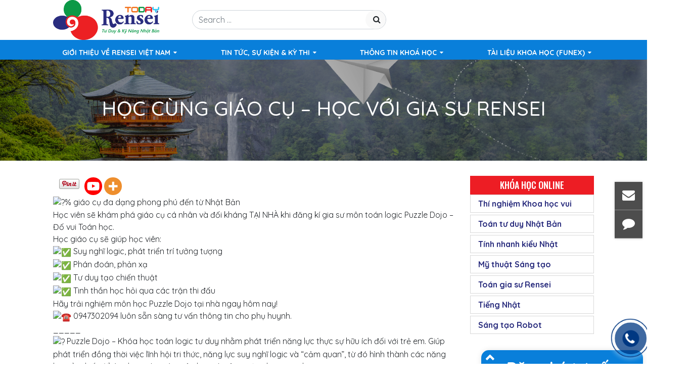

--- FILE ---
content_type: text/html; charset=UTF-8
request_url: https://rensei.com.vn/hoc-cung-giao-cu-hoc-voi-gia-su-rensei/
body_size: 19126
content:
<!DOCTYPE html>
<html lang="en-US">
<head>
	<meta charset="UTF-8">
	<meta http-equiv="X-UA-Compatible" content="IE=edge">
	<meta name="viewport" content="width=device-width, initial-scale=1, shrink-to-fit=no">
	<meta name="mobile-web-app-capable" content="yes">
	<meta name="apple-mobile-web-app-capable" content="yes">
	<meta name="google-site-verification" content="S00gKApbdCJrcugSPjBGea2ZPN-L1JwYW_XAECl5z3I" />
	<meta name="apple-mobile-web-app-title" content="Rensei Việt Nam - Tư Duy &amp; Kỹ Năng Nhật Bản">
	<link rel="profile" href="https://gmpg.org/xfn/11">
	<link rel="pingback" href="https://rensei.com.vn/xmlrpc.php">
	<script id="lpData" type="text/javascript">
var lpData = {"site_url":"https:\/\/rensei.com.vn","user_id":"0","theme":"southteam","lp_rest_url":"https:\/\/rensei.com.vn\/wp-json\/","nonce":"e7c3e6aa05","is_course_archive":"","courses_url":"https:\/\/rensei.com.vn\/online\/","urlParams":[],"lp_version":"4.2.9","lp_rest_load_ajax":"https:\/\/rensei.com.vn\/wp-json\/lp\/v1\/load_content_via_ajax\/","ajaxUrl":"https:\/\/rensei.com.vn\/wp-admin\/admin-ajax.php","lpAjaxUrl":"https:\/\/rensei.com.vn\/lp-ajax-handle","coverImageRatio":"5.16","toast":{"gravity":"bottom","position":"center","duration":3000,"close":1,"stopOnFocus":1,"classPrefix":"lp-toast"},"i18n":[]};
</script>
<script id="lpSettingCourses" type="text/javascript">
var lpSettingCourses = {"lpArchiveLoadAjax":"1","lpArchiveNoLoadAjaxFirst":"0","lpArchivePaginationType":"","noLoadCoursesJs":"0"};
</script>
		<style id="learn-press-custom-css">
			:root {
				--lp-container-max-width: 1290px;
				--lp-cotainer-padding: 1rem;
				--lp-primary-color: #ffb606;
				--lp-secondary-color: #442e66;
			}
		</style>
				<style type="text/css">
					.heateor_sss_button_instagram span.heateor_sss_svg,a.heateor_sss_instagram span.heateor_sss_svg{background:radial-gradient(circle at 30% 107%,#fdf497 0,#fdf497 5%,#fd5949 45%,#d6249f 60%,#285aeb 90%)}
											.heateor_sss_horizontal_sharing .heateor_sss_svg,.heateor_sss_standard_follow_icons_container .heateor_sss_svg{
							color: #fff;
						border-width: 0px;
			border-style: solid;
			border-color: transparent;
		}
					.heateor_sss_horizontal_sharing .heateorSssTCBackground{
				color:#666;
			}
					.heateor_sss_horizontal_sharing span.heateor_sss_svg:hover,.heateor_sss_standard_follow_icons_container span.heateor_sss_svg:hover{
						border-color: transparent;
		}
		.heateor_sss_vertical_sharing span.heateor_sss_svg,.heateor_sss_floating_follow_icons_container span.heateor_sss_svg{
							color: #fff;
						border-width: 0px;
			border-style: solid;
			border-color: transparent;
		}
				.heateor_sss_vertical_sharing .heateorSssTCBackground{
			color:#666;
		}
						.heateor_sss_vertical_sharing span.heateor_sss_svg:hover,.heateor_sss_floating_follow_icons_container span.heateor_sss_svg:hover{
						border-color: transparent;
		}
		@media screen and (max-width:783px) {.heateor_sss_vertical_sharing{display:none!important}}		</style>
		<meta name='robots' content='index, follow, max-image-preview:large, max-snippet:-1, max-video-preview:-1' />

	<!-- This site is optimized with the Yoast SEO plugin v19.7.2 - https://yoast.com/wordpress/plugins/seo/ -->
	<title>HỌC CÙNG GIÁO CỤ - HỌC VỚI GIA SƯ RENSEI - Rensei Việt Nam</title>
	<link rel="canonical" href="https://rensei.com.vn/hoc-cung-giao-cu-hoc-voi-gia-su-rensei/" />
	<meta property="og:locale" content="en_US" />
	<meta property="og:type" content="article" />
	<meta property="og:title" content="HỌC CÙNG GIÁO CỤ - HỌC VỚI GIA SƯ RENSEI - Rensei Việt Nam" />
	<meta property="og:description" content="% giáo cụ đa dạng phong phú đến từ Nhật Bản Học viên sẽ khám phá giáo cụ cá nhân" />
	<meta property="og:url" content="https://rensei.com.vn/hoc-cung-giao-cu-hoc-voi-gia-su-rensei/" />
	<meta property="og:site_name" content="Rensei Việt Nam" />
	<meta property="article:published_time" content="2021-01-25T11:20:51+00:00" />
	<meta property="article:modified_time" content="2022-09-16T03:55:46+00:00" />
	<meta property="og:image" content="https://rensei.com.vn/wp-content/uploads/2021/01/2-1.jpg" />
	<meta property="og:image:width" content="2048" />
	<meta property="og:image:height" content="1367" />
	<meta property="og:image:type" content="image/jpeg" />
	<meta name="author" content="admin" />
	<meta name="twitter:card" content="summary_large_image" />
	<meta name="twitter:label1" content="Written by" />
	<meta name="twitter:data1" content="admin" />
	<meta name="twitter:label2" content="Est. reading time" />
	<meta name="twitter:data2" content="3 minutes" />
	<script type="application/ld+json" class="yoast-schema-graph">{"@context":"https://schema.org","@graph":[{"@type":"Article","@id":"https://rensei.com.vn/hoc-cung-giao-cu-hoc-voi-gia-su-rensei/#article","isPartOf":{"@id":"https://rensei.com.vn/hoc-cung-giao-cu-hoc-voi-gia-su-rensei/"},"author":{"name":"admin","@id":"https://rensei.com.vn/#/schema/person/c28c1cd3d06f47c51f95806b34d61746"},"headline":"HỌC CÙNG GIÁO CỤ &#8211; HỌC VỚI GIA SƯ RENSEI","datePublished":"2021-01-25T11:20:51+00:00","dateModified":"2022-09-16T03:55:46+00:00","mainEntityOfPage":{"@id":"https://rensei.com.vn/hoc-cung-giao-cu-hoc-voi-gia-su-rensei/"},"wordCount":278,"commentCount":0,"publisher":{"@id":"https://rensei.com.vn/#organization"},"image":{"@id":"https://rensei.com.vn/hoc-cung-giao-cu-hoc-voi-gia-su-rensei/#primaryimage"},"thumbnailUrl":"https://rensei.com.vn/wp-content/uploads/2021/01/2-1.jpg","articleSection":["Sự kiện môn Gia sư","Sự kiện Môn học","Sự kiện môn Puzzle Dojo"],"inLanguage":"en-US","potentialAction":[{"@type":"CommentAction","name":"Comment","target":["https://rensei.com.vn/hoc-cung-giao-cu-hoc-voi-gia-su-rensei/#respond"]}]},{"@type":"WebPage","@id":"https://rensei.com.vn/hoc-cung-giao-cu-hoc-voi-gia-su-rensei/","url":"https://rensei.com.vn/hoc-cung-giao-cu-hoc-voi-gia-su-rensei/","name":"HỌC CÙNG GIÁO CỤ - HỌC VỚI GIA SƯ RENSEI - Rensei Việt Nam","isPartOf":{"@id":"https://rensei.com.vn/#website"},"primaryImageOfPage":{"@id":"https://rensei.com.vn/hoc-cung-giao-cu-hoc-voi-gia-su-rensei/#primaryimage"},"image":{"@id":"https://rensei.com.vn/hoc-cung-giao-cu-hoc-voi-gia-su-rensei/#primaryimage"},"thumbnailUrl":"https://rensei.com.vn/wp-content/uploads/2021/01/2-1.jpg","datePublished":"2021-01-25T11:20:51+00:00","dateModified":"2022-09-16T03:55:46+00:00","breadcrumb":{"@id":"https://rensei.com.vn/hoc-cung-giao-cu-hoc-voi-gia-su-rensei/#breadcrumb"},"inLanguage":"en-US","potentialAction":[{"@type":"ReadAction","target":["https://rensei.com.vn/hoc-cung-giao-cu-hoc-voi-gia-su-rensei/"]}]},{"@type":"ImageObject","inLanguage":"en-US","@id":"https://rensei.com.vn/hoc-cung-giao-cu-hoc-voi-gia-su-rensei/#primaryimage","url":"https://rensei.com.vn/wp-content/uploads/2021/01/2-1.jpg","contentUrl":"https://rensei.com.vn/wp-content/uploads/2021/01/2-1.jpg","width":2048,"height":1367},{"@type":"BreadcrumbList","@id":"https://rensei.com.vn/hoc-cung-giao-cu-hoc-voi-gia-su-rensei/#breadcrumb","itemListElement":[{"@type":"ListItem","position":1,"name":"Home","item":"https://rensei.com.vn/"},{"@type":"ListItem","position":2,"name":"HỌC CÙNG GIÁO CỤ &#8211; HỌC VỚI GIA SƯ RENSEI"}]},{"@type":"WebSite","@id":"https://rensei.com.vn/#website","url":"https://rensei.com.vn/","name":"Rensei Việt Nam","description":"Tư Duy &amp; Kỹ Năng Nhật Bản","publisher":{"@id":"https://rensei.com.vn/#organization"},"potentialAction":[{"@type":"SearchAction","target":{"@type":"EntryPoint","urlTemplate":"https://rensei.com.vn/?s={search_term_string}"},"query-input":"required name=search_term_string"}],"inLanguage":"en-US"},{"@type":"Organization","@id":"https://rensei.com.vn/#organization","name":"Rensei Việt Nam","url":"https://rensei.com.vn/","sameAs":[],"logo":{"@type":"ImageObject","inLanguage":"en-US","@id":"https://rensei.com.vn/#/schema/logo/image/","url":"https://rensei.com.vn/wp-content/uploads/2024/05/cropped-cropped-cropped-cropped-cropped-LOGO-RENSEI_TODAY-1-1.png","contentUrl":"https://rensei.com.vn/wp-content/uploads/2024/05/cropped-cropped-cropped-cropped-cropped-LOGO-RENSEI_TODAY-1-1.png","width":5906,"height":2212,"caption":"Rensei Việt Nam"},"image":{"@id":"https://rensei.com.vn/#/schema/logo/image/"}},{"@type":"Person","@id":"https://rensei.com.vn/#/schema/person/c28c1cd3d06f47c51f95806b34d61746","name":"admin","image":{"@type":"ImageObject","inLanguage":"en-US","@id":"https://rensei.com.vn/#/schema/person/image/","url":"https://secure.gravatar.com/avatar/616f936d05d99e18dfd891c07f2edaeb?s=96&d=mm&r=g","contentUrl":"https://secure.gravatar.com/avatar/616f936d05d99e18dfd891c07f2edaeb?s=96&d=mm&r=g","caption":"admin"},"url":"https://rensei.com.vn/author/admin/"}]}</script>
	<!-- / Yoast SEO plugin. -->


<link rel='dns-prefetch' href='//s.w.org' />
<link rel='dns-prefetch' href='//www.googletagmanager.com' />
<link rel="alternate" type="application/rss+xml" title="Rensei Việt Nam &raquo; Feed" href="https://rensei.com.vn/feed/" />
<link rel="alternate" type="application/rss+xml" title="Rensei Việt Nam &raquo; Comments Feed" href="https://rensei.com.vn/comments/feed/" />
<link rel="alternate" type="application/rss+xml" title="Rensei Việt Nam &raquo; HỌC CÙNG GIÁO CỤ &#8211; HỌC VỚI GIA SƯ RENSEI Comments Feed" href="https://rensei.com.vn/hoc-cung-giao-cu-hoc-voi-gia-su-rensei/feed/" />
<script type="text/javascript">
window._wpemojiSettings = {"baseUrl":"https:\/\/s.w.org\/images\/core\/emoji\/14.0.0\/72x72\/","ext":".png","svgUrl":"https:\/\/s.w.org\/images\/core\/emoji\/14.0.0\/svg\/","svgExt":".svg","source":{"concatemoji":"https:\/\/rensei.com.vn\/wp-includes\/js\/wp-emoji-release.min.js?ver=6.0.11"}};
/*! This file is auto-generated */
!function(e,a,t){var n,r,o,i=a.createElement("canvas"),p=i.getContext&&i.getContext("2d");function s(e,t){var a=String.fromCharCode,e=(p.clearRect(0,0,i.width,i.height),p.fillText(a.apply(this,e),0,0),i.toDataURL());return p.clearRect(0,0,i.width,i.height),p.fillText(a.apply(this,t),0,0),e===i.toDataURL()}function c(e){var t=a.createElement("script");t.src=e,t.defer=t.type="text/javascript",a.getElementsByTagName("head")[0].appendChild(t)}for(o=Array("flag","emoji"),t.supports={everything:!0,everythingExceptFlag:!0},r=0;r<o.length;r++)t.supports[o[r]]=function(e){if(!p||!p.fillText)return!1;switch(p.textBaseline="top",p.font="600 32px Arial",e){case"flag":return s([127987,65039,8205,9895,65039],[127987,65039,8203,9895,65039])?!1:!s([55356,56826,55356,56819],[55356,56826,8203,55356,56819])&&!s([55356,57332,56128,56423,56128,56418,56128,56421,56128,56430,56128,56423,56128,56447],[55356,57332,8203,56128,56423,8203,56128,56418,8203,56128,56421,8203,56128,56430,8203,56128,56423,8203,56128,56447]);case"emoji":return!s([129777,127995,8205,129778,127999],[129777,127995,8203,129778,127999])}return!1}(o[r]),t.supports.everything=t.supports.everything&&t.supports[o[r]],"flag"!==o[r]&&(t.supports.everythingExceptFlag=t.supports.everythingExceptFlag&&t.supports[o[r]]);t.supports.everythingExceptFlag=t.supports.everythingExceptFlag&&!t.supports.flag,t.DOMReady=!1,t.readyCallback=function(){t.DOMReady=!0},t.supports.everything||(n=function(){t.readyCallback()},a.addEventListener?(a.addEventListener("DOMContentLoaded",n,!1),e.addEventListener("load",n,!1)):(e.attachEvent("onload",n),a.attachEvent("onreadystatechange",function(){"complete"===a.readyState&&t.readyCallback()})),(e=t.source||{}).concatemoji?c(e.concatemoji):e.wpemoji&&e.twemoji&&(c(e.twemoji),c(e.wpemoji)))}(window,document,window._wpemojiSettings);
</script>
<style type="text/css">
img.wp-smiley,
img.emoji {
	display: inline !important;
	border: none !important;
	box-shadow: none !important;
	height: 1em !important;
	width: 1em !important;
	margin: 0 0.07em !important;
	vertical-align: -0.1em !important;
	background: none !important;
	padding: 0 !important;
}
</style>
	<link rel='stylesheet' id='algori_image_video_slider-cgb-slick-css-css'  href='https://rensei.com.vn/wp-content/plugins/algori-image-video-slider/dist/slick/slick.css?ver=6.0.11' type='text/css' media='all' />
<link rel='stylesheet' id='algori_image_video_slider-cgb-slick-theme-css-css'  href='https://rensei.com.vn/wp-content/plugins/algori-image-video-slider/dist/slick/slick-theme.css?ver=6.0.11' type='text/css' media='all' />
<link rel='stylesheet' id='wp-block-library-css'  href='https://rensei.com.vn/wp-includes/css/dist/block-library/style.min.css?ver=6.0.11' type='text/css' media='all' />
<link rel='stylesheet' id='wp-components-css'  href='https://rensei.com.vn/wp-includes/css/dist/components/style.min.css?ver=6.0.11' type='text/css' media='all' />
<link rel='stylesheet' id='wp-block-editor-css'  href='https://rensei.com.vn/wp-includes/css/dist/block-editor/style.min.css?ver=6.0.11' type='text/css' media='all' />
<link rel='stylesheet' id='wp-nux-css'  href='https://rensei.com.vn/wp-includes/css/dist/nux/style.min.css?ver=6.0.11' type='text/css' media='all' />
<link rel='stylesheet' id='wp-reusable-blocks-css'  href='https://rensei.com.vn/wp-includes/css/dist/reusable-blocks/style.min.css?ver=6.0.11' type='text/css' media='all' />
<link rel='stylesheet' id='wp-editor-css'  href='https://rensei.com.vn/wp-includes/css/dist/editor/style.min.css?ver=6.0.11' type='text/css' media='all' />
<link rel='stylesheet' id='algori_image_video_slider-cgb-style-css-css'  href='https://rensei.com.vn/wp-content/plugins/algori-image-video-slider/dist/blocks.style.build.css' type='text/css' media='all' />
<style id='global-styles-inline-css' type='text/css'>
body{--wp--preset--color--black: #000000;--wp--preset--color--cyan-bluish-gray: #abb8c3;--wp--preset--color--white: #ffffff;--wp--preset--color--pale-pink: #f78da7;--wp--preset--color--vivid-red: #cf2e2e;--wp--preset--color--luminous-vivid-orange: #ff6900;--wp--preset--color--luminous-vivid-amber: #fcb900;--wp--preset--color--light-green-cyan: #7bdcb5;--wp--preset--color--vivid-green-cyan: #00d084;--wp--preset--color--pale-cyan-blue: #8ed1fc;--wp--preset--color--vivid-cyan-blue: #0693e3;--wp--preset--color--vivid-purple: #9b51e0;--wp--preset--gradient--vivid-cyan-blue-to-vivid-purple: linear-gradient(135deg,rgba(6,147,227,1) 0%,rgb(155,81,224) 100%);--wp--preset--gradient--light-green-cyan-to-vivid-green-cyan: linear-gradient(135deg,rgb(122,220,180) 0%,rgb(0,208,130) 100%);--wp--preset--gradient--luminous-vivid-amber-to-luminous-vivid-orange: linear-gradient(135deg,rgba(252,185,0,1) 0%,rgba(255,105,0,1) 100%);--wp--preset--gradient--luminous-vivid-orange-to-vivid-red: linear-gradient(135deg,rgba(255,105,0,1) 0%,rgb(207,46,46) 100%);--wp--preset--gradient--very-light-gray-to-cyan-bluish-gray: linear-gradient(135deg,rgb(238,238,238) 0%,rgb(169,184,195) 100%);--wp--preset--gradient--cool-to-warm-spectrum: linear-gradient(135deg,rgb(74,234,220) 0%,rgb(151,120,209) 20%,rgb(207,42,186) 40%,rgb(238,44,130) 60%,rgb(251,105,98) 80%,rgb(254,248,76) 100%);--wp--preset--gradient--blush-light-purple: linear-gradient(135deg,rgb(255,206,236) 0%,rgb(152,150,240) 100%);--wp--preset--gradient--blush-bordeaux: linear-gradient(135deg,rgb(254,205,165) 0%,rgb(254,45,45) 50%,rgb(107,0,62) 100%);--wp--preset--gradient--luminous-dusk: linear-gradient(135deg,rgb(255,203,112) 0%,rgb(199,81,192) 50%,rgb(65,88,208) 100%);--wp--preset--gradient--pale-ocean: linear-gradient(135deg,rgb(255,245,203) 0%,rgb(182,227,212) 50%,rgb(51,167,181) 100%);--wp--preset--gradient--electric-grass: linear-gradient(135deg,rgb(202,248,128) 0%,rgb(113,206,126) 100%);--wp--preset--gradient--midnight: linear-gradient(135deg,rgb(2,3,129) 0%,rgb(40,116,252) 100%);--wp--preset--duotone--dark-grayscale: url('#wp-duotone-dark-grayscale');--wp--preset--duotone--grayscale: url('#wp-duotone-grayscale');--wp--preset--duotone--purple-yellow: url('#wp-duotone-purple-yellow');--wp--preset--duotone--blue-red: url('#wp-duotone-blue-red');--wp--preset--duotone--midnight: url('#wp-duotone-midnight');--wp--preset--duotone--magenta-yellow: url('#wp-duotone-magenta-yellow');--wp--preset--duotone--purple-green: url('#wp-duotone-purple-green');--wp--preset--duotone--blue-orange: url('#wp-duotone-blue-orange');--wp--preset--font-size--small: 13px;--wp--preset--font-size--medium: 20px;--wp--preset--font-size--large: 36px;--wp--preset--font-size--x-large: 42px;}.has-black-color{color: var(--wp--preset--color--black) !important;}.has-cyan-bluish-gray-color{color: var(--wp--preset--color--cyan-bluish-gray) !important;}.has-white-color{color: var(--wp--preset--color--white) !important;}.has-pale-pink-color{color: var(--wp--preset--color--pale-pink) !important;}.has-vivid-red-color{color: var(--wp--preset--color--vivid-red) !important;}.has-luminous-vivid-orange-color{color: var(--wp--preset--color--luminous-vivid-orange) !important;}.has-luminous-vivid-amber-color{color: var(--wp--preset--color--luminous-vivid-amber) !important;}.has-light-green-cyan-color{color: var(--wp--preset--color--light-green-cyan) !important;}.has-vivid-green-cyan-color{color: var(--wp--preset--color--vivid-green-cyan) !important;}.has-pale-cyan-blue-color{color: var(--wp--preset--color--pale-cyan-blue) !important;}.has-vivid-cyan-blue-color{color: var(--wp--preset--color--vivid-cyan-blue) !important;}.has-vivid-purple-color{color: var(--wp--preset--color--vivid-purple) !important;}.has-black-background-color{background-color: var(--wp--preset--color--black) !important;}.has-cyan-bluish-gray-background-color{background-color: var(--wp--preset--color--cyan-bluish-gray) !important;}.has-white-background-color{background-color: var(--wp--preset--color--white) !important;}.has-pale-pink-background-color{background-color: var(--wp--preset--color--pale-pink) !important;}.has-vivid-red-background-color{background-color: var(--wp--preset--color--vivid-red) !important;}.has-luminous-vivid-orange-background-color{background-color: var(--wp--preset--color--luminous-vivid-orange) !important;}.has-luminous-vivid-amber-background-color{background-color: var(--wp--preset--color--luminous-vivid-amber) !important;}.has-light-green-cyan-background-color{background-color: var(--wp--preset--color--light-green-cyan) !important;}.has-vivid-green-cyan-background-color{background-color: var(--wp--preset--color--vivid-green-cyan) !important;}.has-pale-cyan-blue-background-color{background-color: var(--wp--preset--color--pale-cyan-blue) !important;}.has-vivid-cyan-blue-background-color{background-color: var(--wp--preset--color--vivid-cyan-blue) !important;}.has-vivid-purple-background-color{background-color: var(--wp--preset--color--vivid-purple) !important;}.has-black-border-color{border-color: var(--wp--preset--color--black) !important;}.has-cyan-bluish-gray-border-color{border-color: var(--wp--preset--color--cyan-bluish-gray) !important;}.has-white-border-color{border-color: var(--wp--preset--color--white) !important;}.has-pale-pink-border-color{border-color: var(--wp--preset--color--pale-pink) !important;}.has-vivid-red-border-color{border-color: var(--wp--preset--color--vivid-red) !important;}.has-luminous-vivid-orange-border-color{border-color: var(--wp--preset--color--luminous-vivid-orange) !important;}.has-luminous-vivid-amber-border-color{border-color: var(--wp--preset--color--luminous-vivid-amber) !important;}.has-light-green-cyan-border-color{border-color: var(--wp--preset--color--light-green-cyan) !important;}.has-vivid-green-cyan-border-color{border-color: var(--wp--preset--color--vivid-green-cyan) !important;}.has-pale-cyan-blue-border-color{border-color: var(--wp--preset--color--pale-cyan-blue) !important;}.has-vivid-cyan-blue-border-color{border-color: var(--wp--preset--color--vivid-cyan-blue) !important;}.has-vivid-purple-border-color{border-color: var(--wp--preset--color--vivid-purple) !important;}.has-vivid-cyan-blue-to-vivid-purple-gradient-background{background: var(--wp--preset--gradient--vivid-cyan-blue-to-vivid-purple) !important;}.has-light-green-cyan-to-vivid-green-cyan-gradient-background{background: var(--wp--preset--gradient--light-green-cyan-to-vivid-green-cyan) !important;}.has-luminous-vivid-amber-to-luminous-vivid-orange-gradient-background{background: var(--wp--preset--gradient--luminous-vivid-amber-to-luminous-vivid-orange) !important;}.has-luminous-vivid-orange-to-vivid-red-gradient-background{background: var(--wp--preset--gradient--luminous-vivid-orange-to-vivid-red) !important;}.has-very-light-gray-to-cyan-bluish-gray-gradient-background{background: var(--wp--preset--gradient--very-light-gray-to-cyan-bluish-gray) !important;}.has-cool-to-warm-spectrum-gradient-background{background: var(--wp--preset--gradient--cool-to-warm-spectrum) !important;}.has-blush-light-purple-gradient-background{background: var(--wp--preset--gradient--blush-light-purple) !important;}.has-blush-bordeaux-gradient-background{background: var(--wp--preset--gradient--blush-bordeaux) !important;}.has-luminous-dusk-gradient-background{background: var(--wp--preset--gradient--luminous-dusk) !important;}.has-pale-ocean-gradient-background{background: var(--wp--preset--gradient--pale-ocean) !important;}.has-electric-grass-gradient-background{background: var(--wp--preset--gradient--electric-grass) !important;}.has-midnight-gradient-background{background: var(--wp--preset--gradient--midnight) !important;}.has-small-font-size{font-size: var(--wp--preset--font-size--small) !important;}.has-medium-font-size{font-size: var(--wp--preset--font-size--medium) !important;}.has-large-font-size{font-size: var(--wp--preset--font-size--large) !important;}.has-x-large-font-size{font-size: var(--wp--preset--font-size--x-large) !important;}
</style>
<link rel='stylesheet' id='contact-form-7-css'  href='https://rensei.com.vn/wp-content/plugins/contact-form-7/includes/css/styles.css?ver=5.6.3' type='text/css' media='all' />
<link rel='stylesheet' id='passster-public-css'  href='https://rensei.com.vn/wp-content/plugins/content-protector/assets/public/passster-public.min.css?ver=3.5.5.5.2' type='text/css' media='all' />
<link rel='stylesheet' id='understrap-styles-css'  href='https://rensei.com.vn/wp-content/themes/southteam/css/theme.min.css?ver=0.9.4.1574586738' type='text/css' media='all' />
<link rel='stylesheet' id='main-styles-css'  href='https://rensei.com.vn/wp-content/themes/southteam/style.css?ver=6.0.11' type='text/css' media='all' />
<link rel='stylesheet' id='carousel-styles-css'  href='https://rensei.com.vn/wp-content/themes/southteam/css/carousel.css?ver=6.0.11' type='text/css' media='all' />
<link rel='stylesheet' id='heateor_sss_frontend_css-css'  href='https://rensei.com.vn/wp-content/plugins/sassy-social-share/public/css/sassy-social-share-public.css?ver=3.3.43' type='text/css' media='all' />
<link rel='stylesheet' id='cf7cf-style-css'  href='https://rensei.com.vn/wp-content/plugins/cf7-conditional-fields/style.css?ver=2.5.5' type='text/css' media='all' />
<link rel='stylesheet' id='learnpress-widgets-css'  href='https://rensei.com.vn/wp-content/plugins/learnpress/assets/css/widgets.css?ver=1769762603' type='text/css' media='all' />
<script type='text/javascript' src='https://rensei.com.vn/wp-includes/js/jquery/jquery.min.js?ver=3.6.0' id='jquery-core-js'></script>
<script type='text/javascript' src='https://rensei.com.vn/wp-includes/js/jquery/jquery-migrate.min.js?ver=3.3.2' id='jquery-migrate-js'></script>
<script type='text/javascript' src='https://rensei.com.vn/wp-content/plugins/algori-image-video-slider/dist/slick/slick.js?ver=6.0.11' id='algori_image_video_slider-cgb-slick-js-js'></script>
<script type='text/javascript' id='algori_image_video_slider-cgb-slick-js-js-after'>
jQuery( document ).ready(function($) { $(".wp-block-algori-image-video-slider-block-algori-image-video-slider").slick({ }); });
</script>
<script type='text/javascript' src='https://rensei.com.vn/wp-content/plugins/content-protector/assets/public/cookie.js?ver=6.0.11' id='passster-cookie-js'></script>
<script type='text/javascript' src='https://rensei.com.vn/wp-content/plugins/content-protector/assets/public/captcha.js?ver=6.0.11' id='passster-captcha-js'></script>
<script type='text/javascript' id='passster-public-js-extra'>
/* <![CDATA[ */
var ps_ajax = {"ajax_url":"https:\/\/rensei.com.vn\/wp-admin\/admin-ajax.php","days":"2","use_cookie":"on","no_ajax":"off","nonce":"80fbf24f07","hash_nonce":"b4f391968b","logout_nonce":"97e371c83e","post_id":"2140","captcha_error":"Sorry, your captcha solution was wrong.","recaptcha_key":"","shortcodes":{"[passster-logout]":"[passster-logout]"},"permalink":"https:\/\/rensei.com.vn\/hoc-cung-giao-cu-hoc-voi-gia-su-rensei\/"};
/* ]]> */
</script>
<script type='text/javascript' src='https://rensei.com.vn/wp-content/plugins/content-protector/assets/public/passster-public.min.js?ver=3.5.5.5.2' id='passster-public-js'></script>
<script type='text/javascript' src='https://rensei.com.vn/wp-content/themes/southteam/js/carousel.js?ver=6.0.11' id='carousel-scripts-js'></script>
<script type='text/javascript' src='https://rensei.com.vn/wp-content/plugins/learnpress/assets/js/dist/loadAJAX.js?ver=1769762603' id='lp-load-ajax-js'></script>
<link rel="https://api.w.org/" href="https://rensei.com.vn/wp-json/" /><link rel="alternate" type="application/json" href="https://rensei.com.vn/wp-json/wp/v2/posts/2140" /><link rel="EditURI" type="application/rsd+xml" title="RSD" href="https://rensei.com.vn/xmlrpc.php?rsd" />
<link rel="wlwmanifest" type="application/wlwmanifest+xml" href="https://rensei.com.vn/wp-includes/wlwmanifest.xml" /> 
<meta name="generator" content="WordPress 6.0.11" />
<link rel='shortlink' href='https://rensei.com.vn/?p=2140' />
<link rel="alternate" type="application/json+oembed" href="https://rensei.com.vn/wp-json/oembed/1.0/embed?url=https%3A%2F%2Frensei.com.vn%2Fhoc-cung-giao-cu-hoc-voi-gia-su-rensei%2F" />
<link rel="alternate" type="text/xml+oembed" href="https://rensei.com.vn/wp-json/oembed/1.0/embed?url=https%3A%2F%2Frensei.com.vn%2Fhoc-cung-giao-cu-hoc-voi-gia-su-rensei%2F&#038;format=xml" />
<meta name="generator" content="Site Kit by Google 1.159.0" />		<style>
		.passster-form {
			background: #F9F9F9;
			padding: 30px;
			margin: 0px;
		}
		.passster-form h4 {
			font-size: 20px;
			font-weight: 700;
			color: #6804cc;
		}
		.passster-form p {
			font-size: 14px;
			font-weight: 400;
			color: #000000;
		}
		.passster-submit, .passster-submit-recaptcha, .passster-submit-captcha {
			color: #FFFFFF !important;
			background: #6804cc !important;
		}
		.passster-submit:hover, .passster-submit-recaptcha:hover, .passster-submit-captcha:hover {
			color: #FFFFFF !important;
			background: #2e0557 !important;
		}                
		</style>
		<link rel="pingback" href="https://rensei.com.vn/xmlrpc.php">
<meta name="mobile-web-app-capable" content="yes">
<meta name="apple-mobile-web-app-capable" content="yes">
<meta name="apple-mobile-web-app-title" content="Rensei Việt Nam - Tư Duy &amp; Kỹ Năng Nhật Bản">
<meta name="google-site-verification" content="mU08cGDPPxJqNMeUptDNeudGBy2sz2H_vO1vCkdZmy4"><meta name="generator" content="Powered by WPBakery Page Builder - drag and drop page builder for WordPress."/>
<meta name="generator" content="Powered by Slider Revolution 6.5.21 - responsive, Mobile-Friendly Slider Plugin for WordPress with comfortable drag and drop interface." />
<link rel="icon" href="https://rensei.com.vn/wp-content/uploads/2024/09/cropped-Untitled-1-03-32x32.png" sizes="32x32" />
<link rel="icon" href="https://rensei.com.vn/wp-content/uploads/2024/09/cropped-Untitled-1-03-192x192.png" sizes="192x192" />
<link rel="apple-touch-icon" href="https://rensei.com.vn/wp-content/uploads/2024/09/cropped-Untitled-1-03-180x180.png" />
<meta name="msapplication-TileImage" content="https://rensei.com.vn/wp-content/uploads/2024/09/cropped-Untitled-1-03-270x270.png" />
<script>function setREVStartSize(e){
			//window.requestAnimationFrame(function() {
				window.RSIW = window.RSIW===undefined ? window.innerWidth : window.RSIW;
				window.RSIH = window.RSIH===undefined ? window.innerHeight : window.RSIH;
				try {
					var pw = document.getElementById(e.c).parentNode.offsetWidth,
						newh;
					pw = pw===0 || isNaN(pw) ? window.RSIW : pw;
					e.tabw = e.tabw===undefined ? 0 : parseInt(e.tabw);
					e.thumbw = e.thumbw===undefined ? 0 : parseInt(e.thumbw);
					e.tabh = e.tabh===undefined ? 0 : parseInt(e.tabh);
					e.thumbh = e.thumbh===undefined ? 0 : parseInt(e.thumbh);
					e.tabhide = e.tabhide===undefined ? 0 : parseInt(e.tabhide);
					e.thumbhide = e.thumbhide===undefined ? 0 : parseInt(e.thumbhide);
					e.mh = e.mh===undefined || e.mh=="" || e.mh==="auto" ? 0 : parseInt(e.mh,0);
					if(e.layout==="fullscreen" || e.l==="fullscreen")
						newh = Math.max(e.mh,window.RSIH);
					else{
						e.gw = Array.isArray(e.gw) ? e.gw : [e.gw];
						for (var i in e.rl) if (e.gw[i]===undefined || e.gw[i]===0) e.gw[i] = e.gw[i-1];
						e.gh = e.el===undefined || e.el==="" || (Array.isArray(e.el) && e.el.length==0)? e.gh : e.el;
						e.gh = Array.isArray(e.gh) ? e.gh : [e.gh];
						for (var i in e.rl) if (e.gh[i]===undefined || e.gh[i]===0) e.gh[i] = e.gh[i-1];
											
						var nl = new Array(e.rl.length),
							ix = 0,
							sl;
						e.tabw = e.tabhide>=pw ? 0 : e.tabw;
						e.thumbw = e.thumbhide>=pw ? 0 : e.thumbw;
						e.tabh = e.tabhide>=pw ? 0 : e.tabh;
						e.thumbh = e.thumbhide>=pw ? 0 : e.thumbh;
						for (var i in e.rl) nl[i] = e.rl[i]<window.RSIW ? 0 : e.rl[i];
						sl = nl[0];
						for (var i in nl) if (sl>nl[i] && nl[i]>0) { sl = nl[i]; ix=i;}
						var m = pw>(e.gw[ix]+e.tabw+e.thumbw) ? 1 : (pw-(e.tabw+e.thumbw)) / (e.gw[ix]);
						newh =  (e.gh[ix] * m) + (e.tabh + e.thumbh);
					}
					var el = document.getElementById(e.c);
					if (el!==null && el) el.style.height = newh+"px";
					el = document.getElementById(e.c+"_wrapper");
					if (el!==null && el) {
						el.style.height = newh+"px";
						el.style.display = "block";
					}
				} catch(e){
					console.log("Failure at Presize of Slider:" + e)
				}
			//});
		  };</script>
		<style type="text/css" id="wp-custom-css">
			.lp-archive-courses .course-summary .course-summary-content .course-detail-info .course-info-left .course-meta .course-meta__pull-left .meta-item .meta-item__value > div a 
{
	color: white !important;
}

.lp-archive-courses .course-summary .course-summary-content .course-detail-info .course-info-left .course-meta .course-meta__pull-left .meta-item .meta-item__value label , .lp-archive-courses .course-summary .course-summary-content .course-detail-info .course-info-left .course-meta .course-meta__pull-left .meta-item span , .lp-archive-courses .course-summary .course-summary-content .course-detail-info .course-info-left .course-meta .course-meta__pull-left .meta-item .meta-item__value > div , .lp-archive-courses .course-summary .course-summary-content .course-detail-info .course-info-left .course-title , .lp-archive-courses .course-summary .course-summary-content .course-detail-info .course-info-left .course-meta .course-meta__pull-left .meta-item, .event-list-content {
	color: white !important;
}

.course-content *, .event-list-content *{
    color: black !important;
}
#learn-press-profile .wrapper-profile-header .lp-profile-left {
    bottom: 0px !important;
    left: 124px !important;
}
#learn-press-profile .wrapper-profile-header .lp-profile-right .lp-profile-username {
    padding-left: 120px !important;
}
#learn-press-profile #profile-nav .lp-profile-nav-tabs li > a {
    width: 250px !important;
}
.wrap-fullwidth p:last-child {
	padding-left: 150px !important;
}
#popup-course #popup-sidebar .course-curriculum .section .section-content .course-item {
    height: auto !important;
	padding-right: 5px !important;
}
#popup-course #popup-sidebar .course-curriculum .section .section-content .course-item .section-item-link .item-name {
	padding-right: 0px !important;
}
.learn-press-breadcrumb {
	margin-top: 20px !important;
	margin-bottom: 20px !important;
}
td {
	border:1px solid gray;
	padding-top: 10px;
	padding-bottom: 10px;
}
#popup-course #popup-sidebar .course-curriculum .section .section-header .section-left .section-title {
	line-height: 1.5 !important;
	text-transform:	none !important;
}

.bbb-button {
  color: #fff !important;
  background-color: #007acc !important;
  padding-top: 1em !important;
	padding-bottom: 1em !important;
	font-size: 1.1em;
	min-width: 70% !important;
}

.bbb-join-room-label {
    display: inline-block;
	font-size: 1.1em !important;
    min-width: 15% !important;
	     text-align: center !important;
    background-color: #7F7F7F !important;
    color: white !important;
    padding: 1em 0 !important;
}
.bbb-join-room-input {
    display: inline-block;
    min-width: 55% !important;
	padding-top: 1em !important;
	padding-bottom: 1em !important;
}
.contact--fix--left {
    position: fixed;
    top: 50% !important;
    left: 95% !important;
}
.website-alo-phone {
    position: fixed;
    top: 85% !important;
		left: 93% !important;
}
.wp-block-file__button {
  background-color: blue!important;
  color: white!important;
	font-size: 100% !important;
}
		</style>
		<noscript><style> .wpb_animate_when_almost_visible { opacity: 1; }</style></noscript>	<!-- Global site tag (gtag.js) - Google Analytics -->
<script async src="https://www.googletagmanager.com/gtag/js?id=G-FKBK8522BR"></script>
<script>
  window.dataLayer = window.dataLayer || [];
  function gtag(){dataLayer.push(arguments);}
  gtag('js', new Date());

  gtag('config', 'G-FKBK8522BR');
</script>
	
	
	
	<!-- Global site tag (gtag.js) - Google Ads: 735226383 -->
<script async src="https://www.googletagmanager.com/gtag/js?id=AW-735226383"></script>
<script>
  window.dataLayer = window.dataLayer || [];
  function gtag(){dataLayer.push(arguments);}
  gtag('js', new Date());

  gtag('config', 'AW-735226383');
</script>

	<!-- Event snippet for Đăng ký Resie conversion page
In your html page, add the snippet and call gtag_report_conversion when someone clicks on the chosen link or button. -->
<script>
function gtag_report_conversion(url) {
  var callback = function () {
    if (typeof(url) != 'undefined') {
      window.location = url;
    }
  };
  gtag('event', 'conversion', {
      'send_to': 'AW-735226383/Xka9CKfY64kCEI_Uyt4C',
      'event_callback': callback
  });
  return false;
}
</script>

	
</head>

<body data-rsssl=1 class="post-template-default single single-post postid-2140 single-format-standard wp-custom-logo wp-embed-responsive group-blog wpb-js-composer js-comp-ver-6.9.0 vc_responsive">

<div class="hfeed site" id="page">

	<!-- ******************* The Navbar Area ******************* -->
	<div id="wrapper-navbar" itemscope itemtype="http://schema.org/WebSite">

		<a class="skip-link screen-reader-text sr-only" href="#content">Skip to content</a>

		<header class="header">
                    <div class="top-header d-none">
                        <div class="container">
                            <div class="row">
                                <div class="col-lg-6">
                                    <div class="top-left">
                                        <ul class="host-meta list-unstyled p-0 m-0 d-flex justify-content-start">
                                            <li class="mr-3"><i class="fa fa-phone"></i> 028 3939 0897</li>
                                            <li><i class="fa fa-envelope"></i> info@rensei.com.vn</li>
                                        </ul>
                                    </div>
                                </div>
                                <div class="col-lg-6">
                                    <div class="top-right">
                                        
                                    </div>
                                </div>
                            </div>
                        </div>
                    </div>
                    <div class="middle-header">
                        <div class="container">
                        <div class="row align-items-center">
							                            <div class="col-lg-3 col-9">
                                <a class="logo" href="https://rensei.com.vn" title="Rensei Việt Nam">
                                    <!-- <img src="" width="210"> -->
									<img src="https://rensei.com.vn/wp-content/uploads/2024/05/cropped-cropped-cropped-cropped-cropped-LOGO-RENSEI_TODAY-1-1.png" width="210">
                                </a>
                            </div>
                            <div class="col-lg-9 col-3">
								<div class="row hidden-lg-down">
									<div class="col-lg-6">
										<form method="get" id="searchform" class="header-form" action="https://rensei.com.vn/" role="search">
	<div class="input-group">
		<input class="field form-control" id="s" name="s" type="text"
			placeholder="Search &hellip;" value="">
		<span class="input-group-append">
			<input class="submit btn btn-primary" id="searchsubmit" name="submit" type="submit"
			value=""><i class="fa fa-search"></i>
	</span>
	</div>
</form>
									</div>
									<div class="col-lg-6">
									<div class="row">
										<div class="col-lg-4 text-center d-none">
											<a class="logo-group" href="http://www.renseikai.com/group/" title="Rensei Việt Nam">
                                    <img src="/wp-content/uploads/2020/01/21323.png" width="185">
                                </a>
										</div>
										<div class="col-lg-4 text-center d-none">
											<a class="logo-omonetashi" href="http://omotenashi.rensei.com.vn/" title="Rensei Việt Nam">
                                    <img src="/wp-content/uploads/2019/12/cropped-logo-omotenashi.png" width="185">
                                </a>
										</div>
										<div class="col-lg-4 text-center">
											
										</div>
									</div>
																				
									</div>
								</div>
								<a class="mobile-menu pull-right">
                                        <span></span>
                                        <span></span>
                                        <span></span>
                                        <span></span>
                                    </a>
                                </div>
                        </div>
                        </div>
                    </div>
			<div class="nav-header bg-primary">
                        <div class="container">
                        <div class="row align-items-center">
                            <div class="col-lg-12 col-3">
                                <div class="primery-menu">
                                <div class="menu-menu-chinh-container"><ul id="main-menu" class="list-unstyled p-0 m-0"><li id="menu-item-29" class="menu-item menu-item-type-post_type menu-item-object-page menu-item-has-children menu-item-29"><a href="https://rensei.com.vn/introduction/">Giới Thiệu Về Rensei Việt Nam</a>
<ul class="sub-menu">
	<li id="menu-item-18357" class="menu-item menu-item-type-post_type menu-item-object-page menu-item-has-children menu-item-18357"><a href="https://rensei.com.vn/gioi-thieu-ve-rensei/">GIỚI THIỆU VỀ RENSEI</a>
	<ul class="sub-menu">
		<li id="menu-item-20401" class="menu-item menu-item-type-post_type menu-item-object-page menu-item-20401"><a href="https://rensei.com.vn/rensei-today/">RENSEI TODAY</a></li>
		<li id="menu-item-20422" class="menu-item menu-item-type-post_type menu-item-object-page menu-item-20422"><a href="https://rensei.com.vn/rensei-stem/">RENSEI STEM</a></li>
	</ul>
</li>
	<li id="menu-item-2437" class="menu-item menu-item-type-post_type menu-item-object-page menu-item-has-children menu-item-2437"><a href="https://rensei.com.vn/tuyendung/">Vị Trí Tuyển dụng</a>
	<ul class="sub-menu">
		<li id="menu-item-20474" class="menu-item menu-item-type-post_type menu-item-object-page menu-item-20474"><a href="https://rensei.com.vn/tuyendung/giao-vien-toan-tu-duy/">Giáo Viên Toán Tư Duy</a></li>
	</ul>
</li>
	<li id="menu-item-2436" class="menu-item menu-item-type-post_type menu-item-object-page menu-item-2436"><a href="https://rensei.com.vn/contact/">Thông Tin Liên Hệ</a></li>
</ul>
</li>
<li id="menu-item-254" class="menu-item menu-item-type-custom menu-item-object-custom menu-item-has-children menu-item-254"><a href="#">Tin tức, Sự kiện &#038; Kỳ thi</a>
<ul class="sub-menu">
	<li id="menu-item-32" class="menu-item menu-item-type-taxonomy menu-item-object-category menu-item-has-children menu-item-32"><a href="https://rensei.com.vn/category/news-events/">Tin tức sự kiện chung</a>
	<ul class="sub-menu">
		<li id="menu-item-20201" class="menu-item menu-item-type-post_type menu-item-object-post menu-item-20201"><a href="https://rensei.com.vn/thong-bao-tach-rensei-viet-nam-thay-doi-dia-diem-hoat-dong/">THÔNG BÁO TÁCH RENSEI VIỆT NAM &#038; THAY ĐỔI ĐỊA ĐIỂM HOẠT ĐỘNG</a></li>
	</ul>
</li>
	<li id="menu-item-583" class="menu-item menu-item-type-taxonomy menu-item-object-category current-post-ancestor current-menu-parent current-post-parent menu-item-has-children menu-item-583"><a href="https://rensei.com.vn/category/events-of-course/">Tin tức sự kiện theo khóa học</a>
	<ul class="sub-menu">
		<li id="menu-item-585" class="menu-item menu-item-type-taxonomy menu-item-object-category menu-item-585"><a href="https://rensei.com.vn/category/events-of-course/event-of-funex/">Sự kiện môn Funex</a></li>
		<li id="menu-item-587" class="menu-item menu-item-type-taxonomy menu-item-object-category current-post-ancestor current-menu-parent current-post-parent menu-item-587"><a href="https://rensei.com.vn/category/events-of-course/event-of-puzzle-dojo/">Sự kiện môn Puzzle Dojo</a></li>
	</ul>
</li>
	<li id="menu-item-255" class="menu-item menu-item-type-taxonomy menu-item-object-gallery_cat menu-item-has-children menu-item-255"><a href="https://rensei.com.vn/gallery_cat/photos/">Thư viện hình ảnh</a>
	<ul class="sub-menu">
		<li id="menu-item-591" class="menu-item menu-item-type-taxonomy menu-item-object-gallery_cat menu-item-591"><a href="https://rensei.com.vn/gallery_cat/photos/">Hình ảnh</a></li>
		<li id="menu-item-592" class="menu-item menu-item-type-taxonomy menu-item-object-gallery_cat menu-item-592"><a href="https://rensei.com.vn/gallery_cat/videos/">phim ảnh</a></li>
	</ul>
</li>
</ul>
</li>
<li id="menu-item-27" class="menu-item menu-item-type-post_type menu-item-object-page menu-item-has-children menu-item-27"><a href="https://rensei.com.vn/courses/">Thông Tin Khoá Học</a>
<ul class="sub-menu">
	<li id="menu-item-66" class="menu-item menu-item-type-post_type menu-item-object-course menu-item-66"><a href="https://rensei.com.vn/course/puzzle-dojo/">Toán tư duy</a></li>
	<li id="menu-item-20354" class="menu-item menu-item-type-post_type menu-item-object-course menu-item-20354"><a href="https://rensei.com.vn/course/funex/">Thí Nghiệm Khoa Học Vui (STEM)</a></li>
</ul>
</li>
<li id="menu-item-19865" class="menu-item menu-item-type-post_type menu-item-object-page menu-item-has-children menu-item-19865"><a href="https://rensei.com.vn/tai-lieu-sach-nghien-cuu-khoa-hoc-funex/">TÀI LIỆU KHOA HỌC (FUNEX)</a>
<ul class="sub-menu">
	<li id="menu-item-19868" class="menu-item menu-item-type-post_type menu-item-object-page menu-item-has-children menu-item-19868"><a href="https://rensei.com.vn/khoi-1/">KHỐI 1</a>
	<ul class="sub-menu">
		<li id="menu-item-19872" class="menu-item menu-item-type-post_type menu-item-object-post menu-item-19872"><a href="https://rensei.com.vn/chu-de-1-lam-quen-voi-khoa-hoc/">CHỦ ĐỀ 1: LÀM QUEN VỚI KHOA HỌC</a></li>
		<li id="menu-item-19933" class="menu-item menu-item-type-post_type menu-item-object-post menu-item-19933"><a href="https://rensei.com.vn/chu-de-2-tinh-chat-cua-muoi/">CHỦ ĐỀ 2: TÍNH CHẤT CỦA MUỐI</a></li>
		<li id="menu-item-20054" class="menu-item menu-item-type-post_type menu-item-object-post menu-item-20054"><a href="https://rensei.com.vn/chu-de-3-kham-pha-mua-dong/">CHỦ ĐỀ 3: KHÁM PHÁ MÙA ĐÔNG</a></li>
		<li id="menu-item-20133" class="menu-item menu-item-type-post_type menu-item-object-post menu-item-20133"><a href="https://rensei.com.vn/chu-de-4-nam-cham/">CHỦ ĐỀ 4: NAM CHÂM</a></li>
	</ul>
</li>
	<li id="menu-item-19885" class="menu-item menu-item-type-post_type menu-item-object-page menu-item-has-children menu-item-19885"><a href="https://rensei.com.vn/khoi-2/">KHỐI 2</a>
	<ul class="sub-menu">
		<li id="menu-item-19932" class="menu-item menu-item-type-post_type menu-item-object-post menu-item-19932"><a href="https://rensei.com.vn/chu-de-1-em-la-nha-khoa-hoc/">CHỦ ĐỀ 1: EM LÀ NHÀ KHOA HỌC</a></li>
		<li id="menu-item-19931" class="menu-item menu-item-type-post_type menu-item-object-post menu-item-19931"><a href="https://rensei.com.vn/chu-de-2-trang-thai-vat-chat/">CHỦ ĐỀ 2: TRẠNG THÁI VẬT CHẤT</a></li>
		<li id="menu-item-20053" class="menu-item menu-item-type-post_type menu-item-object-post menu-item-20053"><a href="https://rensei.com.vn/chu-de-3-khoa-hoc-nha-bep-2/">CHỦ ĐỀ 3: KHOA HỌC NHÀ BẾP</a></li>
		<li id="menu-item-20052" class="menu-item menu-item-type-post_type menu-item-object-post menu-item-20052"><a href="https://rensei.com.vn/chu-de-4-sac-mau-rau-cu-qua/">CHỦ ĐỀ 4: SẮC MÀU RAU CỦ QUẢ</a></li>
	</ul>
</li>
	<li id="menu-item-19884" class="menu-item menu-item-type-post_type menu-item-object-page menu-item-has-children menu-item-19884"><a href="https://rensei.com.vn/khoi-3/">KHỐI 3</a>
	<ul class="sub-menu">
		<li id="menu-item-19929" class="menu-item menu-item-type-post_type menu-item-object-post menu-item-19929"><a href="https://rensei.com.vn/chu-de-1-phan-tach-hon-hop/">CHỦ ĐỀ 1: PHÂN TÁCH HỖN HỢP</a></li>
		<li id="menu-item-19928" class="menu-item menu-item-type-post_type menu-item-object-post menu-item-19928"><a href="https://rensei.com.vn/chu-de-2-tham-hoa-thien-nhien/">CHỦ ĐỀ 2: THẢM HỌA THIÊN NHIÊN</a></li>
		<li id="menu-item-20051" class="menu-item menu-item-type-post_type menu-item-object-post menu-item-20051"><a href="https://rensei.com.vn/chu-de-3-hien-tuong-vat-ly-hien-tuong-hoa-hoc/">CHỦ ĐỀ 3: HIỆN TƯỢNG VẬT LÝ – HIỆN TƯỢNG HÓA HỌC</a></li>
	</ul>
</li>
	<li id="menu-item-19883" class="menu-item menu-item-type-post_type menu-item-object-page menu-item-has-children menu-item-19883"><a href="https://rensei.com.vn/khoi-4/">KHỐI 4</a>
	<ul class="sub-menu">
		<li id="menu-item-19927" class="menu-item menu-item-type-post_type menu-item-object-post menu-item-19927"><a href="https://rensei.com.vn/chu-de-1/">CHỦ ĐỀ 1: LỰC ĐẨY ARCHIMEDES</a></li>
		<li id="menu-item-19926" class="menu-item menu-item-type-post_type menu-item-object-post menu-item-19926"><a href="https://rensei.com.vn/chu-de-2-dien-co-nguy-hiem-khong/">CHỦ ĐỀ 2: ĐIỆN CÓ NGUY HIỂM KHÔNG?</a></li>
		<li id="menu-item-20050" class="menu-item menu-item-type-post_type menu-item-object-post menu-item-20050"><a href="https://rensei.com.vn/chu-de-3-dac-tinh-chat-long-2/">CHỦ ĐỀ 3: ĐẶC TÍNH CHẤT LỎNG</a></li>
		<li id="menu-item-20134" class="menu-item menu-item-type-post_type menu-item-object-post menu-item-20134"><a href="https://rensei.com.vn/chu-de-4-co-the-nguoi/">CHỦ ĐỀ 4: CƠ THỂ NGƯỜI</a></li>
	</ul>
</li>
	<li id="menu-item-19882" class="menu-item menu-item-type-post_type menu-item-object-page menu-item-has-children menu-item-19882"><a href="https://rensei.com.vn/khoi-5/">KHỐI 5</a>
	<ul class="sub-menu">
		<li id="menu-item-19924" class="menu-item menu-item-type-post_type menu-item-object-post menu-item-19924"><a href="https://rensei.com.vn/chu-de-1-anh-huong-cua-nhiet-do-den-cac-chat/">CHỦ ĐỀ 1: ẢNH HƯỞNG CỦA NHIỆT ĐỘ ĐẾN CÁC CHẤT</a></li>
		<li id="menu-item-19923" class="menu-item menu-item-type-post_type menu-item-object-post menu-item-19923"><a href="https://rensei.com.vn/chu-de-2-dong-co-don-gian/">CHỦ ĐỀ 2: ĐỘNG CƠ ĐƠN GIẢN</a></li>
		<li id="menu-item-20029" class="menu-item menu-item-type-post_type menu-item-object-post menu-item-20029"><a href="https://rensei.com.vn/chu-de-3-sac-mau-hoa-hoc/">CHỦ ĐỀ 3: SẮC MÀU HÓA HỌC</a></li>
	</ul>
</li>
	<li id="menu-item-19959" class="menu-item menu-item-type-post_type menu-item-object-page menu-item-has-children menu-item-19959"><a href="https://rensei.com.vn/clb-low/">CLB LOW</a>
	<ul class="sub-menu">
		<li id="menu-item-19966" class="menu-item menu-item-type-post_type menu-item-object-post menu-item-19966"><a href="https://rensei.com.vn/chu-de-lam-quen-voi-khoa-hoc/">CHỦ ĐỀ: LÀM QUEN VỚI KHOA HỌC</a></li>
		<li id="menu-item-19965" class="menu-item menu-item-type-post_type menu-item-object-post menu-item-19965"><a href="https://rensei.com.vn/chu-de-em-la-nha-khoa-hoc/">CHỦ ĐỀ: EM LÀ NHÀ KHOA HỌC</a></li>
		<li id="menu-item-19963" class="menu-item menu-item-type-post_type menu-item-object-post menu-item-19963"><a href="https://rensei.com.vn/chu-de-trang-thai-vat-chat/">CHỦ ĐỀ: TRẠNG THÁI VẬT CHẤT</a></li>
		<li id="menu-item-19964" class="menu-item menu-item-type-post_type menu-item-object-post menu-item-19964"><a href="https://rensei.com.vn/chu-de-tinh-chat-cua-muoi/">CHỦ ĐỀ: TÍNH CHẤT CỦA MUỐI</a></li>
		<li id="menu-item-19962" class="menu-item menu-item-type-post_type menu-item-object-post menu-item-19962"><a href="https://rensei.com.vn/chu-de-khoa-hoc-nha-bep/">CHỦ ĐỀ: KHOA HỌC NHÀ BẾP</a></li>
		<li id="menu-item-20068" class="menu-item menu-item-type-post_type menu-item-object-post menu-item-20068"><a href="https://rensei.com.vn/chu-de-kham-pha-mua-dong/">CHỦ ĐỀ: KHÁM PHÁ MÙA ĐÔNG</a></li>
		<li id="menu-item-20069" class="menu-item menu-item-type-post_type menu-item-object-post menu-item-20069"><a href="https://rensei.com.vn/chu-de-sac-mau-rau-cu-qua/">CHỦ ĐỀ: SẮC MÀU RAU CỦ QUẢ</a></li>
	</ul>
</li>
	<li id="menu-item-19958" class="menu-item menu-item-type-post_type menu-item-object-page menu-item-has-children menu-item-19958"><a href="https://rensei.com.vn/clb-high/">CLB HIGH</a>
	<ul class="sub-menu">
		<li id="menu-item-19961" class="menu-item menu-item-type-post_type menu-item-object-post menu-item-19961"><a href="https://rensei.com.vn/chu-de-anh-huong-cua-nhiet-do-den-cac-chat/">CHỦ ĐỀ: ẢNH HƯỞNG CỦA NHIỆT ĐỘ ĐẾN CÁC CHẤT</a></li>
		<li id="menu-item-19960" class="menu-item menu-item-type-post_type menu-item-object-post menu-item-19960"><a href="https://rensei.com.vn/chu-de-dong-co-don-gian/">CHỦ ĐỀ: ĐỘNG CƠ ĐƠN GIẢN</a></li>
		<li id="menu-item-20070" class="menu-item menu-item-type-post_type menu-item-object-post menu-item-20070"><a href="https://rensei.com.vn/chu-de-sac-mau-hoa-hoc/">CHỦ ĐỀ: SẮC MÀU HÓA HỌC</a></li>
	</ul>
</li>
</ul>
</li>
</ul></div>                            </div>
                                </div>
                        </div>
                        </div>
                    </div>
                </header>

	</div><!-- #wrapper-navbar end -->
        <div class="page-header" style="background-image:url(  https://rensei.com.vn/wp-content/uploads/2019/12/Indo-Japan-TITP.jpg);    background-size: cover;  background-position: center;">
            <div class="bg-linear" style="background-color: rgba(0, 0, 0, 0.3);">
                <div class="container">
                    <div class="flex-bg d-flex justify-content-center align-items-center" style="height: 200px;">
                        <div>
                            <h1 class="title">HỌC CÙNG GIÁO CỤ &#8211; HỌC VỚI GIA SƯ RENSEI</h1>                        </div>
                    </div>
                </div> </div> 
            </div>
<div class="wrapper" id="single-wrapper">

	<div class="container" id="content" tabindex="-1">

		<div class="row">

			<!-- Do the left sidebar check -->
			


<div class="col-md-9 content-area" id="primary">
			<main class="site-main" id="main">

				
					<article class="post-2140 post type-post status-publish format-standard has-post-thumbnail hentry category-event-of-giasu category-events-of-course category-event-of-puzzle-dojo" id="post-2140">


	<div class="entry-content">

		<div class='heateorSssClear'></div><div  class='heateor_sss_sharing_container heateor_sss_horizontal_sharing' data-heateor-sss-href='https://rensei.com.vn/hoc-cung-giao-cu-hoc-voi-gia-su-rensei/'><div class='heateor_sss_sharing_title' style="font-weight:bold" ></div><div class="heateor_sss_sharing_ul"><a style="padding:7.35px 0 !important" class="heateor_sss_facebook_share"><div class="fb-share-button" data-href="https://rensei.com.vn/hoc-cung-giao-cu-hoc-voi-gia-su-rensei/" data-layout="button"></div></a><a style="padding:7.35px 0!important;margin-top:-1px!important" class="heateor_sss_pinterest_pin"><a data-pin-lang="en_US" href="//www.pinterest.com/pin/create/button/?url=https://rensei.com.vn/hoc-cung-giao-cu-hoc-voi-gia-su-rensei/" data-pin-do="buttonPin" data-pin-config="beside"><img src="//assets.pinterest.com/images/pidgets/pinit_fg_en_rect_gray_20.png" /></a><script type="text/javascript" async src="//assets.pinterest.com/js/pinit.js"></script></a><a style="padding:7.35px 0!important;margin-top:-2px!important;" class="heateor_sss_linkedin_share"><script src="//platform.linkedin.com/in.js" type="text/javascript">lang: en_US</script><script type="IN/Share" data-url="https://rensei.com.vn/hoc-cung-giao-cu-hoc-voi-gia-su-rensei/" data-counter="right"></script></a><a class="heateor_sss_button_youtube" href="https://www.youtube.com/channel/UCl7TuXQpp-vC0So9NOdiwTA" title="Youtube" rel="nofollow noopener" target="_blank" style="font-size:32px!important;box-shadow:none;display:inline-block;vertical-align:middle"><span class="heateor_sss_svg heateor_sss_s__default heateor_sss_s_youtube" style="background-color:red;width:35px;height:35px;border-radius:999px;display:inline-block;opacity:1;float:left;font-size:32px;box-shadow:none;display:inline-block;font-size:16px;padding:0 4px;vertical-align:middle;background-repeat:repeat;overflow:hidden;padding:0;cursor:pointer;box-sizing:content-box"><svg style="display:block;border-radius:999px;" focusable="false" aria-hidden="true" xmlns="http://www.w3.org/2000/svg" width="100%" height="100%" viewBox="0 0 32 32"><path fill="#fff" d="M26.78 11.6s-.215-1.515-.875-2.183c-.837-.876-1.774-.88-2.204-.932-3.075-.222-7.693-.222-7.693-.222h-.01s-4.618 0-7.697.222c-.43.05-1.368.056-2.205.932-.66.668-.874 2.184-.874 2.184S5 13.386 5 15.166v1.67c0 1.78.22 3.56.22 3.56s.215 1.516.874 2.184c.837.875 1.936.85 2.426.94 1.76.17 7.48.22 7.48.22s4.623-.007 7.7-.23c.43-.05 1.37-.056 2.205-.932.66-.668.875-2.184.875-2.184s.22-1.78.22-3.56v-1.67c0-1.78-.22-3.56-.22-3.56zm-13.052 7.254v-6.18l5.944 3.1-5.944 3.08z"></path></svg></span></a><a class="heateor_sss_more" title="More" rel="nofollow noopener" style="font-size: 32px!important;border:0;box-shadow:none;display:inline-block!important;font-size:16px;padding:0 4px;vertical-align: middle;display:inline;" href="https://rensei.com.vn/hoc-cung-giao-cu-hoc-voi-gia-su-rensei/" onclick="event.preventDefault()"><span class="heateor_sss_svg" style="background-color:#ee8e2d;width:35px;height:35px;border-radius:999px;display:inline-block!important;opacity:1;float:left;font-size:32px!important;box-shadow:none;display:inline-block;font-size:16px;padding:0 4px;vertical-align:middle;display:inline;background-repeat:repeat;overflow:hidden;padding:0;cursor:pointer;box-sizing:content-box;" onclick="heateorSssMoreSharingPopup(this, 'https://rensei.com.vn/hoc-cung-giao-cu-hoc-voi-gia-su-rensei/', 'H%E1%BB%8CC%20C%C3%99NG%20GI%C3%81O%20C%E1%BB%A4%20-%20H%E1%BB%8CC%20V%E1%BB%9AI%20GIA%20S%C6%AF%20RENSEI', '' )"><svg xmlns="http://www.w3.org/2000/svg" xmlns:xlink="http://www.w3.org/1999/xlink" viewBox="-.3 0 32 32" version="1.1" width="100%" height="100%" style="display:block;border-radius:999px;" xml:space="preserve"><g><path fill="#fff" d="M18 14V8h-4v6H8v4h6v6h4v-6h6v-4h-6z" fill-rule="evenodd"></path></g></svg></span></a></div><div class="heateorSssClear"></div></div><div class='heateorSssClear'></div><div class="o9v6fnle cxmmr5t8 oygrvhab hcukyx3x c1et5uql ii04i59q">
<div dir="auto"><span class="pq6dq46d tbxw36s4 knj5qynh kvgmc6g5 ditlmg2l oygrvhab nvdbi5me sf5mxxl7 gl3lb2sf hhz5lgdu"><img src="https://static.xx.fbcdn.net/images/emoji.php/v9/t4a/1.5/16/1f4af.png" alt="?" width="16" height="16" /></span>% giáo cụ đa dạng phong phú đến từ Nhật Bản</div>
<div dir="auto">Học viên sẽ khám phá giáo cụ cá nhân và đối kháng TẠI NHÀ khi đăng kí gia sư môn toán logic Puzzle Dojo &#8211; Đố vui Toán học.</div>
</div>
<div class="o9v6fnle cxmmr5t8 oygrvhab hcukyx3x c1et5uql ii04i59q">
<div dir="auto">Học giáo cụ sẽ giúp học viên:</div>
<div dir="auto"><span class="pq6dq46d tbxw36s4 knj5qynh kvgmc6g5 ditlmg2l oygrvhab nvdbi5me sf5mxxl7 gl3lb2sf hhz5lgdu"><img loading="lazy" src="https://static.xx.fbcdn.net/images/emoji.php/v9/tba/1.5/16/2705.png" alt="✅" width="16" height="16" /></span> Suy nghĩ logic, phát triển trí tưởng tượng</div>
<div dir="auto"><span class="pq6dq46d tbxw36s4 knj5qynh kvgmc6g5 ditlmg2l oygrvhab nvdbi5me sf5mxxl7 gl3lb2sf hhz5lgdu"><img loading="lazy" src="https://static.xx.fbcdn.net/images/emoji.php/v9/tba/1.5/16/2705.png" alt="✅" width="16" height="16" /></span> Phán đoán, phản xạ</div>
<div dir="auto"><span class="pq6dq46d tbxw36s4 knj5qynh kvgmc6g5 ditlmg2l oygrvhab nvdbi5me sf5mxxl7 gl3lb2sf hhz5lgdu"><img loading="lazy" src="https://static.xx.fbcdn.net/images/emoji.php/v9/tba/1.5/16/2705.png" alt="✅" width="16" height="16" /></span> Tư duy tạo chiến thuật</div>
<div dir="auto"><span class="pq6dq46d tbxw36s4 knj5qynh kvgmc6g5 ditlmg2l oygrvhab nvdbi5me sf5mxxl7 gl3lb2sf hhz5lgdu"><img loading="lazy" src="https://static.xx.fbcdn.net/images/emoji.php/v9/tba/1.5/16/2705.png" alt="✅" width="16" height="16" /></span> Tinh thần học hỏi qua các trận thi đấu</div>
<div dir="auto">Hãy trải nghiệm môn học Puzzle Dojo tại nhà ngay hôm nay!</div>
<div dir="auto"><span class="pq6dq46d tbxw36s4 knj5qynh kvgmc6g5 ditlmg2l oygrvhab nvdbi5me sf5mxxl7 gl3lb2sf hhz5lgdu"><img loading="lazy" src="https://static.xx.fbcdn.net/images/emoji.php/v9/ta9/1.5/16/260e.png" alt="☎️" width="16" height="16" /></span> 0947302094 luôn sẵn sàng tư vấn thông tin cho phụ huynh.</div>
<div dir="auto">_____</div>
<div dir="auto"><span class="pq6dq46d tbxw36s4 knj5qynh kvgmc6g5 ditlmg2l oygrvhab nvdbi5me sf5mxxl7 gl3lb2sf hhz5lgdu"><img loading="lazy" src="https://static.xx.fbcdn.net/images/emoji.php/v9/t5e/1.5/16/1f9e9.png" alt="?" width="16" height="16" /></span> Puzzle Dojo &#8211; Khóa học toán logic tư duy nhằm phát triển năng lực thực sự hữu ích đối với trẻ em. Giúp phát triển đồng thời việc lĩnh hội tri thức, năng lực suy nghĩ logic và &#8220;cảm quan&#8221;, từ đó hình thành các năng lực cần thiết để áp dụng vào các môn học và công việc cho tương lai.</div>
<div dir="auto"><a class="oajrlxb2 g5ia77u1 qu0x051f esr5mh6w e9989ue4 r7d6kgcz rq0escxv nhd2j8a9 nc684nl6 p7hjln8o kvgmc6g5 cxmmr5t8 oygrvhab hcukyx3x jb3vyjys rz4wbd8a qt6c0cv9 a8nywdso i1ao9s8h esuyzwwr f1sip0of lzcic4wl q66pz984 gpro0wi8 b1v8xokw" tabindex="0" role="link" href="https://www.facebook.com/hashtag/to%C3%A1n_logic?__eep__=6&amp;__cft__[0]=AZW1iPv2liOHSzTHxGZsOu-0Uqvb_sOLDwmy4e7hH-8WEfclCCvsYA_Ol9WFzS5reqgVH2pQFRcSf-YPgDvQY0vSVkqmcosiCSCFZKO6LdUH26_-Dpp4Mow8qw_hd3ReHSOhr6heCJ0ZXLh3qVkJPzgGZoR86e_M1DDpZOD9Lm86ZY7noH-dQ5hZqxgshO3oKfk&amp;__tn__=*NK-R">#toán_logic</a> <a class="oajrlxb2 g5ia77u1 qu0x051f esr5mh6w e9989ue4 r7d6kgcz rq0escxv nhd2j8a9 nc684nl6 p7hjln8o kvgmc6g5 cxmmr5t8 oygrvhab hcukyx3x jb3vyjys rz4wbd8a qt6c0cv9 a8nywdso i1ao9s8h esuyzwwr f1sip0of lzcic4wl q66pz984 gpro0wi8 b1v8xokw" tabindex="0" role="link" href="https://www.facebook.com/hashtag/to%C3%A1n?__eep__=6&amp;__cft__[0]=AZW1iPv2liOHSzTHxGZsOu-0Uqvb_sOLDwmy4e7hH-8WEfclCCvsYA_Ol9WFzS5reqgVH2pQFRcSf-YPgDvQY0vSVkqmcosiCSCFZKO6LdUH26_-Dpp4Mow8qw_hd3ReHSOhr6heCJ0ZXLh3qVkJPzgGZoR86e_M1DDpZOD9Lm86ZY7noH-dQ5hZqxgshO3oKfk&amp;__tn__=*NK-R">#toán</a> <a class="oajrlxb2 g5ia77u1 qu0x051f esr5mh6w e9989ue4 r7d6kgcz rq0escxv nhd2j8a9 nc684nl6 p7hjln8o kvgmc6g5 cxmmr5t8 oygrvhab hcukyx3x jb3vyjys rz4wbd8a qt6c0cv9 a8nywdso i1ao9s8h esuyzwwr f1sip0of lzcic4wl q66pz984 gpro0wi8 b1v8xokw" tabindex="0" role="link" href="https://www.facebook.com/hashtag/%C4%91%E1%BB%91_vui_to%C3%A1n_h%E1%BB%8Dc?__eep__=6&amp;__cft__[0]=AZW1iPv2liOHSzTHxGZsOu-0Uqvb_sOLDwmy4e7hH-8WEfclCCvsYA_Ol9WFzS5reqgVH2pQFRcSf-YPgDvQY0vSVkqmcosiCSCFZKO6LdUH26_-Dpp4Mow8qw_hd3ReHSOhr6heCJ0ZXLh3qVkJPzgGZoR86e_M1DDpZOD9Lm86ZY7noH-dQ5hZqxgshO3oKfk&amp;__tn__=*NK-R">#đố_vui_toán_học</a> <a class="oajrlxb2 g5ia77u1 qu0x051f esr5mh6w e9989ue4 r7d6kgcz rq0escxv nhd2j8a9 nc684nl6 p7hjln8o kvgmc6g5 cxmmr5t8 oygrvhab hcukyx3x jb3vyjys rz4wbd8a qt6c0cv9 a8nywdso i1ao9s8h esuyzwwr f1sip0of lzcic4wl q66pz984 gpro0wi8 b1v8xokw" tabindex="0" role="link" href="https://www.facebook.com/hashtag/to%C3%A1nh%E1%BB%8Dc?__eep__=6&amp;__cft__[0]=AZW1iPv2liOHSzTHxGZsOu-0Uqvb_sOLDwmy4e7hH-8WEfclCCvsYA_Ol9WFzS5reqgVH2pQFRcSf-YPgDvQY0vSVkqmcosiCSCFZKO6LdUH26_-Dpp4Mow8qw_hd3ReHSOhr6heCJ0ZXLh3qVkJPzgGZoR86e_M1DDpZOD9Lm86ZY7noH-dQ5hZqxgshO3oKfk&amp;__tn__=*NK-R">#toánhọc</a> <a class="oajrlxb2 g5ia77u1 qu0x051f esr5mh6w e9989ue4 r7d6kgcz rq0escxv nhd2j8a9 nc684nl6 p7hjln8o kvgmc6g5 cxmmr5t8 oygrvhab hcukyx3x jb3vyjys rz4wbd8a qt6c0cv9 a8nywdso i1ao9s8h esuyzwwr f1sip0of lzcic4wl q66pz984 gpro0wi8 b1v8xokw" tabindex="0" role="link" href="https://www.facebook.com/hashtag/h%E1%BB%8Dcto%C3%A1n?__eep__=6&amp;__cft__[0]=AZW1iPv2liOHSzTHxGZsOu-0Uqvb_sOLDwmy4e7hH-8WEfclCCvsYA_Ol9WFzS5reqgVH2pQFRcSf-YPgDvQY0vSVkqmcosiCSCFZKO6LdUH26_-Dpp4Mow8qw_hd3ReHSOhr6heCJ0ZXLh3qVkJPzgGZoR86e_M1DDpZOD9Lm86ZY7noH-dQ5hZqxgshO3oKfk&amp;__tn__=*NK-R">#họctoán</a> <a class="oajrlxb2 g5ia77u1 qu0x051f esr5mh6w e9989ue4 r7d6kgcz rq0escxv nhd2j8a9 nc684nl6 p7hjln8o kvgmc6g5 cxmmr5t8 oygrvhab hcukyx3x jb3vyjys rz4wbd8a qt6c0cv9 a8nywdso i1ao9s8h esuyzwwr f1sip0of lzcic4wl q66pz984 gpro0wi8 b1v8xokw" tabindex="0" role="link" href="https://www.facebook.com/hashtag/h%E1%BB%8Dc?__eep__=6&amp;__cft__[0]=AZW1iPv2liOHSzTHxGZsOu-0Uqvb_sOLDwmy4e7hH-8WEfclCCvsYA_Ol9WFzS5reqgVH2pQFRcSf-YPgDvQY0vSVkqmcosiCSCFZKO6LdUH26_-Dpp4Mow8qw_hd3ReHSOhr6heCJ0ZXLh3qVkJPzgGZoR86e_M1DDpZOD9Lm86ZY7noH-dQ5hZqxgshO3oKfk&amp;__tn__=*NK-R">#học</a> <a class="oajrlxb2 g5ia77u1 qu0x051f esr5mh6w e9989ue4 r7d6kgcz rq0escxv nhd2j8a9 nc684nl6 p7hjln8o kvgmc6g5 cxmmr5t8 oygrvhab hcukyx3x jb3vyjys rz4wbd8a qt6c0cv9 a8nywdso i1ao9s8h esuyzwwr f1sip0of lzcic4wl q66pz984 gpro0wi8 b1v8xokw" tabindex="0" role="link" href="https://www.facebook.com/hashtag/education?__eep__=6&amp;__cft__[0]=AZW1iPv2liOHSzTHxGZsOu-0Uqvb_sOLDwmy4e7hH-8WEfclCCvsYA_Ol9WFzS5reqgVH2pQFRcSf-YPgDvQY0vSVkqmcosiCSCFZKO6LdUH26_-Dpp4Mow8qw_hd3ReHSOhr6heCJ0ZXLh3qVkJPzgGZoR86e_M1DDpZOD9Lm86ZY7noH-dQ5hZqxgshO3oKfk&amp;__tn__=*NK-R">#education</a> <a class="oajrlxb2 g5ia77u1 qu0x051f esr5mh6w e9989ue4 r7d6kgcz rq0escxv nhd2j8a9 nc684nl6 p7hjln8o kvgmc6g5 cxmmr5t8 oygrvhab hcukyx3x jb3vyjys rz4wbd8a qt6c0cv9 a8nywdso i1ao9s8h esuyzwwr f1sip0of lzcic4wl q66pz984 gpro0wi8 b1v8xokw" tabindex="0" role="link" href="https://www.facebook.com/hashtag/gi%C3%A1od%E1%BB%A5c?__eep__=6&amp;__cft__[0]=AZW1iPv2liOHSzTHxGZsOu-0Uqvb_sOLDwmy4e7hH-8WEfclCCvsYA_Ol9WFzS5reqgVH2pQFRcSf-YPgDvQY0vSVkqmcosiCSCFZKO6LdUH26_-Dpp4Mow8qw_hd3ReHSOhr6heCJ0ZXLh3qVkJPzgGZoR86e_M1DDpZOD9Lm86ZY7noH-dQ5hZqxgshO3oKfk&amp;__tn__=*NK-R">#giáodục</a> <a class="oajrlxb2 g5ia77u1 qu0x051f esr5mh6w e9989ue4 r7d6kgcz rq0escxv nhd2j8a9 nc684nl6 p7hjln8o kvgmc6g5 cxmmr5t8 oygrvhab hcukyx3x jb3vyjys rz4wbd8a qt6c0cv9 a8nywdso i1ao9s8h esuyzwwr f1sip0of lzcic4wl q66pz984 gpro0wi8 b1v8xokw" tabindex="0" role="link" href="https://www.facebook.com/hashtag/hcmc?__eep__=6&amp;__cft__[0]=AZW1iPv2liOHSzTHxGZsOu-0Uqvb_sOLDwmy4e7hH-8WEfclCCvsYA_Ol9WFzS5reqgVH2pQFRcSf-YPgDvQY0vSVkqmcosiCSCFZKO6LdUH26_-Dpp4Mow8qw_hd3ReHSOhr6heCJ0ZXLh3qVkJPzgGZoR86e_M1DDpZOD9Lm86ZY7noH-dQ5hZqxgshO3oKfk&amp;__tn__=*NK-R">#hcmc</a> <a class="oajrlxb2 g5ia77u1 qu0x051f esr5mh6w e9989ue4 r7d6kgcz rq0escxv nhd2j8a9 nc684nl6 p7hjln8o kvgmc6g5 cxmmr5t8 oygrvhab hcukyx3x jb3vyjys rz4wbd8a qt6c0cv9 a8nywdso i1ao9s8h esuyzwwr f1sip0of lzcic4wl q66pz984 gpro0wi8 b1v8xokw" tabindex="0" role="link" href="https://www.facebook.com/hashtag/hcm?__eep__=6&amp;__cft__[0]=AZW1iPv2liOHSzTHxGZsOu-0Uqvb_sOLDwmy4e7hH-8WEfclCCvsYA_Ol9WFzS5reqgVH2pQFRcSf-YPgDvQY0vSVkqmcosiCSCFZKO6LdUH26_-Dpp4Mow8qw_hd3ReHSOhr6heCJ0ZXLh3qVkJPzgGZoR86e_M1DDpZOD9Lm86ZY7noH-dQ5hZqxgshO3oKfk&amp;__tn__=*NK-R">#hcm</a> <a class="oajrlxb2 g5ia77u1 qu0x051f esr5mh6w e9989ue4 r7d6kgcz rq0escxv nhd2j8a9 nc684nl6 p7hjln8o kvgmc6g5 cxmmr5t8 oygrvhab hcukyx3x jb3vyjys rz4wbd8a qt6c0cv9 a8nywdso i1ao9s8h esuyzwwr f1sip0of lzcic4wl q66pz984 gpro0wi8 b1v8xokw" tabindex="0" role="link" href="https://www.facebook.com/hashtag/renseieducation?__eep__=6&amp;__cft__[0]=AZW1iPv2liOHSzTHxGZsOu-0Uqvb_sOLDwmy4e7hH-8WEfclCCvsYA_Ol9WFzS5reqgVH2pQFRcSf-YPgDvQY0vSVkqmcosiCSCFZKO6LdUH26_-Dpp4Mow8qw_hd3ReHSOhr6heCJ0ZXLh3qVkJPzgGZoR86e_M1DDpZOD9Lm86ZY7noH-dQ5hZqxgshO3oKfk&amp;__tn__=*NK-R">#renseieducation</a> <a class="oajrlxb2 g5ia77u1 qu0x051f esr5mh6w e9989ue4 r7d6kgcz rq0escxv nhd2j8a9 nc684nl6 p7hjln8o kvgmc6g5 cxmmr5t8 oygrvhab hcukyx3x jb3vyjys rz4wbd8a qt6c0cv9 a8nywdso i1ao9s8h esuyzwwr f1sip0of lzcic4wl q66pz984 gpro0wi8 b1v8xokw" tabindex="0" role="link" href="https://www.facebook.com/hashtag/rensei?__eep__=6&amp;__cft__[0]=AZW1iPv2liOHSzTHxGZsOu-0Uqvb_sOLDwmy4e7hH-8WEfclCCvsYA_Ol9WFzS5reqgVH2pQFRcSf-YPgDvQY0vSVkqmcosiCSCFZKO6LdUH26_-Dpp4Mow8qw_hd3ReHSOhr6heCJ0ZXLh3qVkJPzgGZoR86e_M1DDpZOD9Lm86ZY7noH-dQ5hZqxgshO3oKfk&amp;__tn__=*NK-R">#rensei</a></div>
</div>
<div dir="auto"></div>
<div dir="auto"><img loading="lazy" class="size-full wp-image-2141 aligncenter" src="https://rensei.com.vn/wp-content/uploads/2021/01/2-1.jpg" alt="" width="2048" height="1367" srcset="https://rensei.com.vn/wp-content/uploads/2021/01/2-1.jpg 2048w, https://rensei.com.vn/wp-content/uploads/2021/01/2-1-300x200.jpg 300w, https://rensei.com.vn/wp-content/uploads/2021/01/2-1-1024x684.jpg 1024w, https://rensei.com.vn/wp-content/uploads/2021/01/2-1-768x513.jpg 768w, https://rensei.com.vn/wp-content/uploads/2021/01/2-1-1536x1025.jpg 1536w" sizes="(max-width: 2048px) 100vw, 2048px" /></div>

		
	</div><!-- .entry-content -->

	<footer class="entry-footer">

		<span class="cat-links">Posted in <a href="https://rensei.com.vn/category/events-of-course/event-of-giasu/" rel="category tag">Sự kiện môn Gia sư</a>, <a href="https://rensei.com.vn/category/events-of-course/" rel="category tag">Sự kiện Môn học</a>, <a href="https://rensei.com.vn/category/events-of-course/event-of-puzzle-dojo/" rel="category tag">Sự kiện môn Puzzle Dojo</a></span>
	</footer><!-- .entry-footer -->

</article><!-- #post-## -->

								<nav class="container navigation post-navigation">
			<h2 class="sr-only">Post navigation</h2>
			<div class="row nav-links justify-content-between">
				<span class="nav-previous"><a href="https://rensei.com.vn/%f0%9f%a7%92chuong-trinh-hoc-thu-mien-phi-tai-rensei-education-center%f0%9f%a7%92/" rel="prev"><i class="fa fa-angle-left"></i>&nbsp;?Chương trình học thử miễn phí tại Rensei Education Center?</a></span><span class="nav-next"><a href="https://rensei.com.vn/vinh_danh_khung_long_xuat_sac/" rel="next">VINH DANH KHỦNG LONG XUẤT SẮC &#8211; OLYMPIC PUZZLE LẦN IV&nbsp;<i class="fa fa-angle-right"></i></a></span>			</div><!-- .nav-links -->
		</nav><!-- .navigation -->
		
					
<div class="comments-area" id="comments">

	
	
	
		<div id="respond" class="comment-respond">
		<h3 id="reply-title" class="comment-reply-title">Leave a Reply <small><a rel="nofollow" id="cancel-comment-reply-link" href="/hoc-cung-giao-cu-hoc-voi-gia-su-rensei/#respond" style="display:none;">Cancel reply</a></small></h3><form action="https://rensei.com.vn/wp-comments-post.php" method="post" id="commentform" class="comment-form" novalidate><p class="comment-notes"><span id="email-notes">Your email address will not be published.</span> <span class="required-field-message" aria-hidden="true">Required fields are marked <span class="required" aria-hidden="true">*</span></span></p><div class="form-group comment-form-comment">
	    <label for="comment">Comment <span class="required">*</span></label>
	    <textarea class="form-control" id="comment" name="comment" aria-required="true" cols="45" rows="8"></textarea>
	    </div><div class="form-group comment-form-author"><label for="author">Name <span class="required">*</span></label> <input class="form-control" id="author" name="author" type="text" value="" size="30" aria-required='true'></div>
<div class="form-group comment-form-email"><label for="email">Email <span class="required">*</span></label> <input class="form-control" id="email" name="email" type="email" value="" size="30" aria-required='true'></div>
<div class="form-group comment-form-url"><label for="url">Website</label> <input class="form-control" id="url" name="url" type="url" value="" size="30"></div>
<div class="form-group form-check comment-form-cookies-consent"><input class="form-check-input" id="wp-comment-cookies-consent" name="wp-comment-cookies-consent" type="checkbox" value="yes" /> <label class="form-check-label" for="wp-comment-cookies-consent">Save my name, email, and website in this browser for the next time I comment</label></div>
<p class="form-submit"><input name="submit" type="submit" id="submit" class="btn btn-secondary" value="Post Comment" /> <input type='hidden' name='comment_post_ID' value='2140' id='comment_post_ID' />
<input type='hidden' name='comment_parent' id='comment_parent' value='0' />
</p></form>	</div><!-- #respond -->
	
</div><!-- #comments -->

				
			</main><!-- #main -->

		<!-- Do the right sidebar check -->
		
</div><!-- #closing the primary container from /global-templates/left-sidebar-check.php -->



  
<div class="col-md-3 widget-area" id="right-sidebar" role="complementary">
	<aside id="nav_menu-4" class="widget widget_nav_menu"><h3 class="widget-title">Khóa học online</h3><div class="menu-cac-khoa-hoc-online-container"><ul id="menu-cac-khoa-hoc-online" class="menu"><li id="menu-item-11250" class="menu-item menu-item-type-taxonomy menu-item-object-course_category menu-item-11250"><a href="https://rensei.com.vn/subject/funex/">Thí nghiệm Khoa học vui</a></li>
<li id="menu-item-4409" class="menu-item menu-item-type-taxonomy menu-item-object-course_category menu-item-4409"><a href="https://rensei.com.vn/subject/puzzle/">Toán tư duy Nhật Bản</a></li>
<li id="menu-item-4410" class="menu-item menu-item-type-taxonomy menu-item-object-course_category menu-item-4410"><a href="https://rensei.com.vn/subject/soroban/">Tính nhanh kiểu Nhật</a></li>
<li id="menu-item-4411" class="menu-item menu-item-type-taxonomy menu-item-object-course_category menu-item-4411"><a href="https://rensei.com.vn/subject/art/">Mỹ thuật Sáng tạo</a></li>
<li id="menu-item-16272" class="menu-item menu-item-type-custom menu-item-object-custom menu-item-16272"><a href="https://rensei.com.vn/subject/gia-su-toan-online/">Toán gia sư Rensei</a></li>
<li id="menu-item-4412" class="menu-item menu-item-type-taxonomy menu-item-object-course_category menu-item-4412"><a href="https://rensei.com.vn/subject/nihongo/">Tiếng Nhật</a></li>
<li id="menu-item-11244" class="menu-item menu-item-type-taxonomy menu-item-object-course_category menu-item-11244"><a href="https://rensei.com.vn/subject/crefus/">Sáng tạo Robot</a></li>
</ul></div></aside>
</div><!-- #right-sidebar -->


	</div><!-- .row -->

</div><!-- Container end -->

</div><!-- Wrapper end -->

<a class="gotop" href="#page"><i class="fa fa-chevron-up"></i></a>


	<!-- ******************* The Footer Full-width Widget Area ******************* -->

	<div class="wrapper bg-grey" id="wrapper-footer-full">

		<div class="container" id="footer-full-content" tabindex="-1">

			<div class="row">

				<div id="text-2" class="footer-widget widget_text widget-count-1 col-md-12">			<div class="textwidget"><p>HỆ THỐNG TRUNG TÂM CỦA RENSEI TẠI VIỆT NAM</p>
<h3 class="widget-title">TRUNG TÂM GIÁO DỤC RENSEI TODAY:</h3>
<ul>
<li>Địa chỉ: 18A/10+12 Nguyễn Thị Minh Khai, Phường Đa Kao, Quận 1, TP. HCM</li>
<li>Điện thoại: (028) 3939 0897</li>
<li>Hotline/Zalo: (090) 919 3354</li>
</ul>
<h3 class="widget-title">TRUNG TÂM GIÁO DỤC RENSEI STEM:</h3>
<ul>
<li>Địa chỉ: 307A Nguyễn Trọng Tuyển, Phường 10, Quận Phú Nhuận, TP. HCM</li>
<li>Hotline/Zalo: (090) 6980 648</li>
</ul>
<p>&nbsp;</p>
<p>&nbsp;</p>
</div>
		</div><!-- .footer-widget -->
			</div>

		</div>

	</div><!-- #wrapper-footer-full -->

<div class="bg-dark" id="wrapper-footer">
	<div class="container">
		<div class="row align-items-center">
                <div class="col-12 col-md-6">
                    <p class="m-0 p-2 text-white"><small>© 2026 Rensei Việt Nam . All rights reserved. <a href="https://southteam.vn/" class="" style="color:#343a40;" target="_blank">Thiết kế website bởi Southteam</a></small></p>
                </div>
                <div class="col-12 col-md-6">
                    <div class="social-icon text-lg-left d-none">
                        <a class="facebook" href="" target="_blank"><i class="fa fa-facebook"></i></a>
                        <a class="google" href="" target="_blank"><i class="fa fa-google-plus"></i></a>
                        <a class="youtube" href="" target="_blank"><i class="fa fa-youtube"></i></a>
                        <a class="zalo" href="https://zalo.me/0909193354" target="_blank"><i>Zalo</i></a>
						<a class="instagram" href="" target="_blank"><i>Zalo</i></a>
                    </div>
                </div>
	</div>
	</div><!-- container end -->

</div><!-- wrapper end -->

</div><!-- #page we need this extra closing tag here -->
<a href="tel:028 3939 0897" class="hotline-mobi" rel="nofollow">
  <div class="website-alo-phone">
  <div class="animated infinite zoomIn website-alo-ph-circle"></div>
  <div class="animated infinite pulse website-alo-ph-circle-fill"></div>
  <div class="animated infinite tada website-alo-ph-img-circle"><i class="fa fa-phone" aria-hidden="true"></i></div>
  </div>
  </a>

		<script>
			window.RS_MODULES = window.RS_MODULES || {};
			window.RS_MODULES.modules = window.RS_MODULES.modules || {};
			window.RS_MODULES.waiting = window.RS_MODULES.waiting || [];
			window.RS_MODULES.defered = true;
			window.RS_MODULES.moduleWaiting = window.RS_MODULES.moduleWaiting || {};
			window.RS_MODULES.type = 'compiled';
		</script>
		
			<script>(function(d, s, id) {
			var js, fjs = d.getElementsByTagName(s)[0];
			js = d.createElement(s); js.id = id;
			js.src = 'https://connect.facebook.net/vi_VN/sdk/xfbml.customerchat.js#xfbml=1&version=v6.0&autoLogAppEvents=1'
			fjs.parentNode.insertBefore(js, fjs);
			}(document, 'script', 'facebook-jssdk'));</script>
			<div class="fb-customerchat" attribution="wordpress" attribution_version="2.3" page_id="101419088753367"></div>

			<link rel='stylesheet' id='rs-plugin-settings-css'  href='https://rensei.com.vn/wp-content/plugins/revslider/public/assets/css/rs6.css?ver=6.5.21' type='text/css' media='all' />
<style id='rs-plugin-settings-inline-css' type='text/css'>
#rs-demo-id {}
</style>
<script type='text/javascript' src='https://rensei.com.vn/wp-content/plugins/contact-form-7/includes/swv/js/index.js?ver=5.6.3' id='swv-js'></script>
<script type='text/javascript' id='contact-form-7-js-extra'>
/* <![CDATA[ */
var wpcf7 = {"api":{"root":"https:\/\/rensei.com.vn\/wp-json\/","namespace":"contact-form-7\/v1"}};
/* ]]> */
</script>
<script type='text/javascript' src='https://rensei.com.vn/wp-content/plugins/contact-form-7/includes/js/index.js?ver=5.6.3' id='contact-form-7-js'></script>
<script type='text/javascript' src='https://rensei.com.vn/wp-content/plugins/revslider/public/assets/js/rbtools.min.js?ver=6.5.18' defer async id='tp-tools-js'></script>
<script type='text/javascript' src='https://rensei.com.vn/wp-content/plugins/revslider/public/assets/js/rs6.min.js?ver=6.5.21' defer async id='revmin-js'></script>
<script type='text/javascript' src='https://rensei.com.vn/wp-content/themes/southteam/js/customizer.js?ver=0.9.4' id='customizer-scripts-js'></script>
<script type='text/javascript' src='https://rensei.com.vn/wp-content/themes/southteam/js/theme.min.js?ver=0.9.4.1574047869' id='understrap-scripts-js'></script>
<script type='text/javascript' src='https://rensei.com.vn/wp-includes/js/comment-reply.min.js?ver=6.0.11' id='comment-reply-js'></script>
<script type='text/javascript' id='heateor_sss_sharing_js-js-before'>
function heateorSssLoadEvent(e) {var t=window.onload;if (typeof window.onload!="function") {window.onload=e}else{window.onload=function() {t();e()}}};	var heateorSssSharingAjaxUrl = 'https://rensei.com.vn/wp-admin/admin-ajax.php', heateorSssCloseIconPath = 'https://rensei.com.vn/wp-content/plugins/sassy-social-share/public/../images/close.png', heateorSssPluginIconPath = 'https://rensei.com.vn/wp-content/plugins/sassy-social-share/public/../images/logo.png', heateorSssHorizontalSharingCountEnable = 0, heateorSssVerticalSharingCountEnable = 0, heateorSssSharingOffset = -10; var heateorSssMobileStickySharingEnabled = 0;var heateorSssCopyLinkMessage = "Link copied.";var heateorSssUrlCountFetched = [], heateorSssSharesText = 'Shares', heateorSssShareText = 'Share';function heateorSssPopup(e) {window.open(e,"popUpWindow","height=400,width=600,left=400,top=100,resizable,scrollbars,toolbar=0,personalbar=0,menubar=no,location=no,directories=no,status")}function heateorSssInitiateFB() {FB.init({appId:"",channelUrl:"",status:!0,cookie:!0,xfbml:!0,version:"v14.0"})}window.fbAsyncInit=function() {heateorSssInitiateFB(),0&&(FB.Event.subscribe("edge.create",function(e) {heateorSsmiMycredPoints("Facebook_like_recommend","",e?e:"")}),FB.Event.subscribe("edge.remove",function(e) {heateorSsmiMycredPoints("Facebook_like_recommend","",e?e:"","Minus point(s) for undoing Facebook like-recommend")}) ),0&&(FB.Event.subscribe("edge.create",function(e) {heateorSsgaSocialPluginsTracking("Facebook","Like",e?e:"")}),FB.Event.subscribe("edge.remove",function(e) {heateorSsgaSocialPluginsTracking("Facebook","Unlike",e?e:"")}) )},function(e) {var n,i="facebook-jssdk",o=e.getElementsByTagName("script")[0];e.getElementById(i)||(n=e.createElement("script"),n.id=i,n.async=!0,n.src="//connect.facebook.net/en_US/sdk.js",o.parentNode.insertBefore(n,o) )}(document);
</script>
<script type='text/javascript' src='https://rensei.com.vn/wp-content/plugins/sassy-social-share/public/js/sassy-social-share-public.js?ver=3.3.43' id='heateor_sss_sharing_js-js'></script>
<script type='text/javascript' id='wpcf7cf-scripts-js-extra'>
/* <![CDATA[ */
var wpcf7cf_global_settings = {"ajaxurl":"https:\/\/rensei.com.vn\/wp-admin\/admin-ajax.php"};
/* ]]> */
</script>
<script type='text/javascript' src='https://rensei.com.vn/wp-content/plugins/cf7-conditional-fields/js/scripts.js?ver=2.5.5' id='wpcf7cf-scripts-js'></script>
<div class="contact--fix--left">
	<ul class="list-unstyled mb-0">
		<li><a href="mailto:info@rensei.com.vn" target="_blank"><i class="fa fa-envelope"></i></a></li>
		<li><a href="https://m.me//765298923559557" target="_blank"><i class="fa fa-comment"></i></a></li>
	</ul>
</div>
<div class="dang-ky-hoc-thu col-3 bg-white">
	
	<div class="form-dang-ky col-lg-3 col-md-6 bg-white">
		<h3 class="dang-ky bg-primary text-white">
		Đăng ký tư vấn và học thử miễn phí
	</h3>
	<div role="form" class="wpcf7" id="wpcf7-f2674-o1" lang="en-US" dir="ltr">
<div class="screen-reader-response"><p role="status" aria-live="polite" aria-atomic="true"></p> <ul></ul></div>
<form action="/hoc-cung-giao-cu-hoc-voi-gia-su-rensei/#wpcf7-f2674-o1" method="post" class="wpcf7-form init" novalidate="novalidate" data-status="init">
<div style="display: none;">
<input type="hidden" name="_wpcf7" value="2674" />
<input type="hidden" name="_wpcf7_version" value="5.6.3" />
<input type="hidden" name="_wpcf7_locale" value="en_US" />
<input type="hidden" name="_wpcf7_unit_tag" value="wpcf7-f2674-o1" />
<input type="hidden" name="_wpcf7_container_post" value="0" />
<input type="hidden" name="_wpcf7_posted_data_hash" value="" />
<input type="hidden" name="_wpcf7cf_hidden_group_fields" value="[]" />
<input type="hidden" name="_wpcf7cf_hidden_groups" value="[]" />
<input type="hidden" name="_wpcf7cf_visible_groups" value="[]" />
<input type="hidden" name="_wpcf7cf_repeaters" value="[]" />
<input type="hidden" name="_wpcf7cf_steps" value="{}" />
<input type="hidden" name="_wpcf7cf_options" value="{&quot;form_id&quot;:2674,&quot;conditions&quot;:[],&quot;settings&quot;:{&quot;animation&quot;:&quot;yes&quot;,&quot;animation_intime&quot;:200,&quot;animation_outtime&quot;:200,&quot;conditions_ui&quot;:&quot;normal&quot;,&quot;notice_dismissed&quot;:false,&quot;notice_dismissed_rollback-cf7-5.3.2&quot;:true,&quot;notice_dismissed_rollback-cf7-5.4.2&quot;:true}}" />
</div>
<div class="row">
<div class="col-md-6"><label>Họ tên phụ huynh *</label><span class="wpcf7-form-control-wrap" data-name="text-351"><input type="text" name="text-351" value="" size="40" class="wpcf7-form-control wpcf7-text wpcf7-validates-as-required mb-3 rounded-5" aria-required="true" aria-invalid="false" /></span></div>
<div class="col-md-6"><label>Điện thoại di động *</label><span class="wpcf7-form-control-wrap" data-name="tel-822"><input type="tel" name="tel-822" value="" size="40" class="wpcf7-form-control wpcf7-text wpcf7-tel wpcf7-validates-as-required wpcf7-validates-as-tel rounded-5 mb-3 p-2" aria-required="true" aria-invalid="false" /></span></div>
<div class="col-md-6"><label>Yêu cầu từ phụ huynh </label><span class="wpcf7-form-control-wrap" data-name="your-message"><textarea name="your-message" cols="10" rows="4" class="wpcf7-form-control wpcf7-textarea mb-3 rounded-5" aria-invalid="false"></textarea></span></div>
<div class="col-md-6"><input type="submit" value="Đăng ký" class="wpcf7-form-control has-spinner wpcf7-submit btn btn-primary rounded-pill btn-block rounded-0" /></div>
</div>
<input type='hidden' class='wpcf7-pum' value='{"closepopup":true,"closedelay":0,"openpopup":true,"openpopup_id":2676}' /><div class="wpcf7-response-output" aria-hidden="true"></div></form></div>	</div>
</div>
<div class="panel-overlay"></div>
<script  type='text/javascript'>
jQuery(document).ready(function($){
  $("h3.dang-ky").click(function(){
    $("div.form-dang-ky").toggleClass("apperance-form");
  });
	});
</script>
</body>

</html>



--- FILE ---
content_type: text/html; charset=UTF-8
request_url: https://rensei.com.vn/wp-content/themes/southteam/js/customizer.js?ver=0.9.4
body_size: 845
content:
/**
 * File customizer.js.
 *
 * Theme Customizer enhancements for a better user experience.
 *
 * Contains handlers to make Theme Customizer preview reload changes asynchronously.
 */

 jQuery(function () {
                jQuery("a.mobile-menu,.panel-overlay, i.close").click(function(){
        jQuery(".primery-menu,.panel-overlay, a.mobile-menu").toggleClass("display");
    });
                jQuery('.menu-item-has-children').prepend('<i class="fa fa-plus d-lg-none"></i>');
        jQuery(".menu-item-has-children i.fa").click(function () {
            jQuery(this).toggleClass('submenu-opened');
            if (jQuery(this).siblings('ul').hasClass('open')) {
                jQuery(this).siblings('ul').removeClass('open').slideUp();
            } else {
                jQuery(this).siblings('ul').addClass('open').slideDown();
            }
        });
            });
            jQuery(function () {
                jQuery(window).scroll(function () {
                    if (jQuery(this).scrollTop() >= 300) {
                        jQuery("header.header").addClass('fixed wpb_start_animation animated');
                        jQuery(".gotop").css({"right": "15px", });
                    } else {
                        jQuery("header.header").removeClass('fixed wpb_start_animation animated');
                        jQuery(".gotop").css({"right": "-55px", });
                    }
                });
            });
        jQuery(function () {
            jQuery('a[href*=#page]:not([href=#])').click(function () {
                if (location.pathname.replace(/^\//, '') == this.pathname.replace(/^\//, '') && location.hostname == this.hostname) {
                    var target = jQuery(this.hash);
                    target = target.length ? target : jQuery('[name=' + this.hash.slice(1) + ']');
                    if (target.length) {
                        jQuery('html,body').animate({
                            scrollTop: target.offset().top
                        }, 1000);
                        return false;
                    }
                }
            });
        });
jQuery(document).ready(function () {
	 jQuery('.style-carousel-3').each(function () {
        jQuery(this).autoshowroom_owlCarousel({
            loop: false,
            center: false,
            margin: 0,
            responsiveClass: true,
            autoplay: false,
            responsive: {
                0: {
                    items: 1,
                    nav: true,
                    center: false
                },
                600: {
                    items: 2,
                    nav: true,
                    center: false
                },
                992: {
                    items: 3,
                    nav: true,
                     center: false
                },
                1200: {
                    items: 3,
                    nav: true,
                 center: false}
            }
        })
    });
	jQuery('.style-carousel-4').each(function () {
        jQuery(this).autoshowroom_owlCarousel({
            loop: true,
            center: true,
            margin: 0,
            responsiveClass: true,
            autoplay: true,
            responsive: {
                0: {
                    items: 1,
                    nav: true,
                    center: false
                },
                600: {
                    items: 2,
                    nav: true,
                    center: false
                },
                992: {
                    items: 3,
                    nav: true,
                     center: false
                },
                1200: {
                    items: 4,
                    nav: true,
                 center: false}
            }
        })
    });
    jQuery('.style-carousel-1').each(function () {
        jQuery(this).autoshowroom_owlCarousel({
            loop: true,
            center: true,
            margin: 0,
            responsiveClass: true,
            dots:true,
            autoplay: true,
            responsive: {
                0: {
                    items: 1,
                    dots: true,
                    center: false
                },
                600: {
                    items: 1,
                    dots: true,
                    center: false
                },
                992: {
                    items: 1,
                    dots: true,
                     center: false
                },
                1200: {
                    items: 1,
                    dots: true,
                 center: false}
            }
        })
    });
	jQuery('.style-carousel-7').each(function () {
        jQuery(this).autoshowroom_owlCarousel({
            loop: true,
            center: true,
            margin: 0,
            responsiveClass: true,
            dots:true,
            autoplay: false,
            responsive: {
                0: {
                    items: 2,
                    dots: true,
                    center: false
                },
                600: {
                    items: 5,
                    dots: true,
                    center: false
                },
                992: {
                    items: 6,
                    dots: true,
                     center: false
                },
                1200: {
                    items: 7,
                    dots: true,
                 center: false}
            }
        })
    });
	jQuery('.style-carousel-6').each(function () {
        jQuery(this).autoshowroom_owlCarousel({
            loop: true,
            center: true,
            margin: 0,
            responsiveClass: true,
            dots:true,
            autoplay: true,
            responsive: {
                0: {
                    items: 2,
                    dots: true,
                    center: false
                },
                600: {
                    items: 4,
                    dots: true,
                    center: false
                },
                992: {
                    items: 5,
                    dots: true,
                     center: false
                },
                1200: {
                    items: 6,
                    dots: true,
                 center: false}
            }
        })
    });
	jQuery('.style-carousel-5').each(function () {
        jQuery(this).autoshowroom_owlCarousel({
            loop: true,
            center: true,
            margin: 0,
            responsiveClass: true,
            dots:true,
            autoplay: true,
            responsive: {
                0: {
                    items: 2,
                    dots: true,
                    center: false
                },
                600: {
                    items: 3,
                    dots: true,
                    center: false
                },
                992: {
                    items: 4,
                    dots: true,
                     center: false
                },
                1200: {
                    items: 5,
                    dots: true,
                 center: false}
            }
        })
    });
		jQuery('.style-carousel-2').each(function () {
        jQuery(this).autoshowroom_owlCarousel({
            loop: true,
            center: true,
            margin: 0,
            responsiveClass: true,
            dots:true,
            autoplay: false,
            responsive: {
                0: {
                    items: 2,
                    dots: true,
                    center: false
                },
                600: {
                    items: 2,
                    dots: true,
                    center: false
                },
                992: {
                    items: 2,
                    dots: true,
                     center: false
                },
                1200: {
                    items: 2,
                    dots: true,
                 center: false}
            }
        })
    });
});  


--- FILE ---
content_type: text/css
request_url: https://rensei.com.vn/wp-content/themes/southteam/style.css?ver=6.0.11
body_size: 6500
content:
/*
Theme Name: Southteam
Theme URI: https://southteam.vn
Author: South93
Author URI: https://southteam.vn
Description: Đây là Theme được phát triển bởi đội ngũ South Team, dựa trên nền tảng Bootstrap và FontAwesome
Version: 0.9.4

...and now go out and play!
*/
@import url('https://fonts.googleapis.com/css?family=Oswald:400,500,600,700|Quicksand:400,500,600,700&display=swap');
body{
	margin:0;
	font-family:-apple-system,BlinkMacSystemFont,"Quicksand",Roboto,"Helvetica Neue",Arial,sans-serif,"Apple Color Emoji","Segoe UI Emoji","Segoe UI Symbol","Noto Color Emoji";
	font-size:1rem;
	font-weight:400;
	line-height:1.5;
	color:#212529;
	text-align:left;
	background-color:#fff}
	.text-primary{color:#003882!important}
	.btn-primary{color:#fff;background-color:#003882;border-color:#003882}
	.btn-primary:hover{color:#fff;background-color:#1676cd;border-color:#1676cd}
	.btn-primary.focus,.btn-primary:focus{-webkit-box-shadow:0 0 0 .2rem rgba(111,49,205,.5);box-shadow:0 0 0 .2rem rgba(111,49,205,.5)}
	.bg-primary{background-color: #097fda!important;}
.text-oswald {
	font-family: 'Oswald', sans-serif;
}
@media (max-width: 575.98px) {
   }
@media (max-width: 767.98px) {
	.event-list-content h5.title {
    font-size: 0.8rem;
}
	.event-list-thumb {
    -webkit-box-flex: 0;
    -ms-flex: 0 0 33.33333%;
    flex: 0 0 40%;
    max-width: 40%;
}

.event-list-content {
    -webkit-box-flex: 0;
    -ms-flex: 0 0 33.33333%;
    flex: 0 0 60%;
    max-width: 60%;
}
	body.wpb-js-composer .vc_tta-color-grey.vc_tta-style-classic.introduction--tabs .vc_tta-tab.vc_active {
	border-color: #7b7b7b;
    background-color: #7b7b7b;
	}
	body.wpb-js-composer .vc_tta-color-grey.vc_tta-style-classic.introduction--tabs .vc_tta-tab.vc_active>a {
	color: white;
	}
body.wpb-js-composer .vc_tta.vc_tta-style-classic.introduction--tabs .vc_tta-tab {
    margin-left: 0;
    margin-top: 0;
    max-width: unset;
    text-align: center;
    display: block;
    margin-bottom: 4px;
}
	body.wpb-js-composer .vc_tta-color-grey.vc_tta-style-classic.introduction--tabs .vc_tta-tab>a {
    
}
	body.wpb-js-composer .vc_tta.vc_tta-tabs .vc_tta-panel-heading {
    display: none;
}
	body.wpb-js-composer .vc_tta.vc_tta-tabs .vc_tta-tabs-container {
    display: block;
}
	.tp-caption.rev-btn {
    padding: 1px 8px !important;
    font-size: 7px !important;
}
	.website-alo-phone {
    position: fixed;
    left: -10px;
    top: 56%;
    visibility: visible;
    background: transparent;
    width: 110px;
    height: 110px;
    cursor: pointer;
    z-index: 999999;
}
  }
@media (max-width: 991.98px) {
	.form-dang-ky .dang-ky {
    font-size: 18px;
}
body .dang-ky-hoc-thu .form-dang-ky {
    top: 100%;
    bottom: auto;
    transform: translateY(-53px);
    right: 0;
}
	body .dang-ky-hoc-thu .form-dang-ky.apperance-form {
    top: auto;
    bottom: 0;
}
	.hidden-lg-down {
		display:none !important;
	}
	.hotline-mobi .website-alo-phone {
    width: 70px;
    height: 70px;
}
	ul.sub-menu.open {
    list-style: none;
    padding: 5px;
}
	.hotline-mobi .website-alo-phone .animated.infinite.zoomIn.website-alo-ph-circle {
    display: none;
}
	.hotline-mobi .website-alo-phone .animated.infinite.tada.website-alo-ph-img-circle {
    width: 30px;
    height: 30px;
    top: 25px;
    left: 18px;
}
	.hotline-mobi .website-alo-phone .animated.infinite.pulse.website-alo-ph-circle-fill {
    width: 50px;
    height: 50px;
    top: 15px;
    left: 8px;
}
	.hotline-mobi .website-alo-phone .animated.infinite.tada.website-alo-ph-img-circle .fa {
    font-size: 12px;
    line-height: 15px;
    text-align: center;
}
    i.fa.fa-plus.d-lg-none.submenu-opened:before {
    content: "\f068";
}

.middle-header {
    padding: 5px 0;
    box-shadow: 0 0 15px #00000036;
}
    ul#main-menu li a {
    color: #000;
    font-weight: 500;
    display: block;
    border-bottom: 1px solid darkgrey;
    padding: 5px;
}
li.menu-item-has-children >i.fa {
    right: 0px;
    top: 0px;
    color: white;
    position: absolute;
    width: 35px;
    height: 35px;
    text-align: center;
    line-height: 35px;font-size: 12px;
}
    a.mobile-menu {
    width: 32px;
    height: 18px;
    position: relative;
    -webkit-transform: rotate(0deg);
    -moz-transform: rotate(0deg);
    -o-transform: rotate(0deg);
    transform: rotate(0deg);
    -webkit-transition: .5s ease-in-out;
    -moz-transition: .5s ease-in-out;
    -o-transition: .5s ease-in-out;
    transition: .5s ease-in-out;
    cursor: pointer;
    display: inline-block;
}
a.mobile-menu span {
    display: block;
    position: absolute;
    height: 3px;
    width: 100%;
    background: #003882;
    border-radius: 9px;
    opacity: 1;
    left: 0;
    -webkit-transform: rotate(0deg);
    -moz-transform: rotate(0deg);
    -o-transform: rotate(0deg);
    transform: rotate(0deg);
    -webkit-transition: .25s ease-in-out;
    -moz-transition: .25s ease-in-out;
    -o-transition: .25s ease-in-out;
    transition: .25s ease-in-out;
}
a.mobile-menu span:nth-child(1) {
    top: 0px;
}
a.mobile-menu span:nth-child(2), a.mobile span:nth-child(3) {
    top: 7px;
}
a.mobile-menu span:nth-child(4) {
    top: 14px;
}
a.mobile-menu.display span:nth-child(1) {
    top: 18px;
    width: 0%;
    left: 50%;
}
a.mobile-menu.display span:nth-child(2) {
    -webkit-transform: rotate(45deg);
    -moz-transform: rotate(45deg);
    -o-transform: rotate(45deg);
    transform: rotate(45deg);
}
a.mobile-menu.display span:nth-child(3) {
    -webkit-transform: rotate(-45deg);
    -moz-transform: rotate(-45deg);
    -o-transform: rotate(-45deg);
    transform: rotate(-45deg);
    top: 7px;
}
a.mobile-menu.display span:nth-child(4) {
    top: 18px;
    width: 0%;
    left: 50%;
}
.header .primery-menu {
    position: fixed;
    width: 350px;
    left: -350px;
    background-color: #2a2d7e;
    height: 100%;
    z-index: 999;
    top: 0;
    overflow: auto;
}
.header .primery-menu.display {
    left: 0;
}
.panel-overlay {
    background-color: rgba(0, 0, 0, 0.6);
    position: fixed;
    width: 100%;
    height: 100%;
    top: 0;
    left: 0;
    z-index: 13;
    display: none;
}
.panel-overlay.display {
    display: block;
}
    ul.sub-menu {
    display: none;
    -webkit-transition: unset;
    -moz-transition: unset;
    -o-transition: unset;
    transition: unset;
}
   }
@media (max-width: 1199.98px) {
}
@media (min-width: 576px) {
     }
  @media (min-width: 768px) {
	  .event-list-content h5.title {
    font-size: 1rem;
}
	  	.event-list-thumb {
    -webkit-box-flex: 0;
    -ms-flex: 0 0 33.33333%;
    flex: 0 0 27%;
    max-width: 27%;
}
	  	  	.news-list-thumb {
    -webkit-box-flex: 0;
    -ms-flex: 0 0 33.33333%;
    flex: 0 0 27%;
    max-width: 20%;
}
	.event-list-content {
    -webkit-box-flex: 0;
    -ms-flex: 0 0 33.33333%;
    flex: 0 0 73%;
    max-width: 73%;
}
	  	.news-list-content {
    -webkit-box-flex: 0;
    -ms-flex: 0 0 33.33333%;
    flex: 0 0 73%;
    max-width: 80%;
}
	  .wpb-js-composer .vc_tta-color-grey.vc_tta-style-classic.introduction--tabs .vc_tta-tab.vc_active a span:after {content: '\f0dd';
    position: absolute;
    font-family: Fontawesome;
    font-size: 35px;
    left: 50%;
    margin-left: -10px;
    margin-top: 1px;}

     }
@media (min-width: 992px) {
	header.header.fixed .nav-header {
    position: fixed;
    width: 100%;
    z-index: 99;
    top: 0px;
}
	div#text-2.footer-widget.widget_text.widget-count-4.col-md-3 {
    width: 41.666667%!important;
    max-width: 41.666667%!important;
    flex: 41.666667%!important;
}
	div#text-3.footer-widget.widget_text.widget-count-4.col-md-3, div#nav_menu-2.footer-widget.widget_nav_menu.widget-count-4.col-md-3 {
    width: 16.666667%!important;
    max-width: 16.666667%!important;
    flex: 16.666667%!important;
}
	header.header {
    height: 117.5px;
}
	ul#main-menu {
    text-align: center;
    display: flex;
    align-items: baseline;
    justify-content: space-between;
}
	.wpb-js-composer .vc_tta.vc_general .vc_tta-panel.vc_active .vc_tta-panel-body {
    padding: 14px 20px;
}
.wpb-js-composer .vc_tta.vc_general .vc_tta-panels-container {
    padding: 15px;
}
	.courses-carousel .course--thumb img {
    height: 230px;
}
		.owl-controls .owl-nav .owl-next {
    right: -15px;
}
	.owl-controls .owl-nav .owl-prev {
    left: -15px;
}
    ul#main-menu ul.sub-menu ul.sub-menu {
    right: -211px;
    margin-top: -3px;
    top:0;
}
ul#main-menu li ul.sub-menu li a {
    padding: 10px 10px;
}
ul.sub-menu {
    text-align: left;
}
    ul#main-menu li.menu-item.menu-item-gtranslate a {
    padding: 10px 15px;
}

ul#main-menu .menu-item-has-children:before {
    content: "\f0dd";
    font-family: Fontawesome;
    top: 50%;
    position: absolute;
    right: 5px;
    margin-top: -11px;
    color:white;
    font-size: 12px;
}
ul#main-menu ul.sub-menu .menu-item-has-children:before {
   content:"\f0da";
}
    ul#main-menu li a {
    padding: 15px 18px;
    color: #000;
    font-size: 14px;
    font-weight: 500;
    text-transform: uppercase;
    display: block;
}
ul#main-menu li {
    display: inline-block;
}
ul#main-menu ul.sub-menu {
    font-weight: 500;
    position: absolute;
    z-index: 9;
    top: 100%;
    visibility: hidden;
    width: 210px;
    padding: 0;
    -webkit-transition: all .3s ease;
    -moz-transition: all .3s ease;
    -o-transition: all .3s ease;
    transition: all .3s ease;
    opacity: 0;
    background-color: transparent;
    -webkit-box-shadow: 1px 1px 15px rgba(0, 0, 0, .1);
    -moz-box-shadow: 1px 1px 15px rgba(0, 0, 0, .1);
    box-shadow: 1px 1px 15px rgba(0, 0, 0, .1);
    overflow: visible;
     }
ul#main-menu ul.sub-menu > li {
    display: block;
    background-color: #fff;
    visibility: hidden;
    -webkit-transform: translateY(100%);
    -moz-transform: translateY(100%);
    -ms-transform: translateY(100%);
    -o-transform: translateY(100%);
    transform: translateY(100%);
    opacity: 0;
}
	ul#main-menu li ul.sub-menu li a {
    color: #2a2d7e;
}
ul#main-menu ul.sub-menu > li > a:hover {
    background-color: #f5f5f5;
    color: #000000;
}
ul#main-menu li.menu-item-has-children:hover > .sub-menu > li {
    visibility: visible;
    -webkit-transform: none;
    -moz-transform: none;
    -ms-transform: none;
    -o-transform: none;
    transform: none;
    opacity: 1;
}
ul#main-menu li.menu-item-has-children:hover > .sub-menu > li:nth-child(1) {
    transition-delay: 0ms;
}
ul#main-menu li.menu-item-has-children:hover > .sub-menu li:nth-child(2) {
    transition-delay: 50ms;
}
ul#main-menu li.menu-item-has-children:hover > .sub-menu li:nth-child(3) {
    transition-delay: 100ms;
}
ul#main-menu li.menu-item-has-children:hover > .sub-menu li:nth-child(4) {
    transition-delay: 150ms;
}
ul#main-menu li.menu-item-has-children:hover > .sub-menu li:nth-child(5) {
    transition-delay: 200ms;
}
ul#main-menu li.menu-item-has-children:hover > .sub-menu li:nth-child(6) {
    transition-delay: 250ms;
}
ul#main-menu li.menu-item-has-children:hover > .sub-menu li:nth-child(7) {
    transition-delay: 300ms;
}
ul#main-menu li.menu-item-has-children:hover > .sub-menu li:nth-child(8) {
    transition-delay: 350ms;
}
ul#main-menu li.menu-item-has-children:hover > .sub-menu li:nth-child(9) {
    transition-delay: 400ms;
}
ul#main-menu li.menu-item-has-children:hover > .sub-menu li:nth-child(10) {
    transition-delay: 450ms;
}
ul#main-menu li.menu-item-has-children:hover > .sub-menu {
    border-top: 3px solid;
    visibility: visible;
    max-height: 2000px;
    -webkit-transform: none;
    -moz-transform: none;
    -ms-transform: none;
    -o-transform: none;
    transform: none;
    opacity: 1;
}
ul#main-menu .sub-menu > li + li {
    border-top: 1px solid rgba(0, 0, 0, .1);
}
}
 @media (min-width: 1200px) {
	 .container {
		 max-width: 1240px;
	 }
	 .website-alo-phone{
	position: fixed;
  left: -30px;
  top: 55%;
  visibility: visible;
  background: transparent;
  width: 110px;
  height: 110px;
  cursor: pointer;
  z-index: 999999;
}
    }
* {
    -webkit-transition: all 300ms ease-out;
    -moz-transition: all 300ms ease-out;
    -o-transition: all 300ms ease-out;
    transition: all 300ms ease-out;
}
.vc_toggle_content {
	-webkit-transition: unset;
    -moz-transition: unset;
    -o-transition: unset;
    transition: unset;
}
a:hover {
    color: #4e228f;
    text-decoration: none;
}
ul#main-menu li.menu-item-has-children {
    position: relative;
}
.social-icon a.facebook {
    background-color: #4267B2;
}
.social-icon a {
    display: inline-block;
    width: 35px;
    height: 35px;
    text-align: center;
    line-height: 35px;
    border-radius: 50%;
    color: white;
}
.social-icon a.google {
    background-color: #db4437;
}
.social-icon a.youtube {
    background-color: #FF0000;
}
a.zalo {
    background-color: #008FE5;
    font-size: 14px;
}
.box_hotline h1 {
    font-size: 28px;
    text-shadow: 1px 1px black;
    font-weight: 700;
}
/*-------------------------------------------- Hotline -----------------------------------------*/

.website-alo-phone .animated,.animated{
	animation-duration: 1s;
  animation-fill-mode: both;
}
.website-alo-phone .animated.infinite,.animated.infinite{
	animation-iteration-count: infinite;
}
.website-alo-phone .animated.infinite.zoomIn{
	animation-name: zoomIn;
}
.website-alo-phone .animated.infinite.zoomIn.website-alo-ph-circle{
    box-shadow: 0 0 15px #ffffff7d;
	position: absolute;
  width: 90px;
  height: 90px;
  top: 12px;
  left: 12px;
  border: 2px solid #003882;
  border-radius: 100%;
  background: transparent;
  opacity: 0.5;
}
    
@keyframes zoomIn {
  from {
    opacity: 0;
    -webkit-transform: scale3d(.3, .3, .3);
    transform: scale3d(.3, .3, .3);
  }

  50% {
    opacity: 1;
  }
}

    @keyframes pulse {
  from {
    -webkit-transform: scale3d(1, 1, 1);
    transform: scale3d(1, 1, 1);
  }

  50% {
    -webkit-transform: scale3d(1.05, 1.05, 1.05);
    transform: scale3d(1.05, 1.05, 1.05);
  }

  to {
    -webkit-transform: scale3d(1, 1, 1);
    transform: scale3d(1, 1, 1);
  }
}
    @keyframes tada {
  from {
    -webkit-transform: scale3d(1, 1, 1);
    transform: scale3d(1, 1, 1);
  }

  10%, 20% {
    -webkit-transform: scale3d(.9, .9, .9) rotate3d(0, 0, 1, -3deg);
    transform: scale3d(.9, .9, .9) rotate3d(0, 0, 1, -3deg);
  }

  30%, 50%, 70%, 90% {
    -webkit-transform: scale3d(1.1, 1.1, 1.1) rotate3d(0, 0, 1, 3deg);
    transform: scale3d(1.1, 1.1, 1.1) rotate3d(0, 0, 1, 3deg);
  }

  40%, 60%, 80% {
    -webkit-transform: scale3d(1.1, 1.1, 1.1) rotate3d(0, 0, 1, -3deg);
    transform: scale3d(1.1, 1.1, 1.1) rotate3d(0, 0, 1, -3deg);
  }

  to {
    -webkit-transform: scale3d(1, 1, 1);
    transform: scale3d(1, 1, 1);
  }
}
.website-alo-phone .animated,.animated{
	animation-duration: 1s;
  animation-fill-mode: both;
  -webkit-animation-fill-mode: both;
}
.website-alo-phone .animated.infinite,.animated.infinite{
	animation-iteration-count: infinite;
    -webkit-animation-iteration-count: infinite;
}
.website-alo-phone .animated.infinite.pulse{
	animation-name: pulse;
    -webkit-animation-iteration-count: infinite;
}
.website-alo-phone .animated.infinite.pulse.website-alo-ph-circle-fill{
	position: absolute;
  width: 60px;
  height: 60px;
  top: 28px;
  left: 28px;
  border: 2px solid transparent;
  border-radius: 100%;
  transition: all 0.5;
  background-color: #003882;
  opacity: 0.75;
  box-shadow: 0 0 15px #ffffff7d;
}

.website-alo-phone .animated,.animated{
	animation-duration: 1s;
  animation-fill-mode: both;
}
.website-alo-phone .animated.infinite,.animated.infinite{
	animation-iteration-count: infinite;
}
.website-alo-phone .animated.infinite.tada,.animated.infinite.tada{
	animation-name: tada;
}
.website-alo-phone .animated.infinite.tada.website-alo-ph-img-circle{
	position: absolute;
  width: 30px;
  height: 30px;
  top: 43px;
  left: 43px;
  border: 2px solid transparent;
  border-radius: 100%;
  transition: all 0.2s ease-in-out;
  transform-origin: 50% 50%;
  background-color:#003882;
  background-size: 70%;
}
    .website-alo-phone .animated.infinite.tada.website-alo-ph-img-circle .fa{
    zoom: 1.4;
    color: #fff;
    display: block;
    padding: 2px;
    }
    .quydinh-tip.quydinh-tip-2 {
    position: absolute;
    right: -134px;
    top: 47px;
    background-color: #fcb040;
    color: white;
    padding: 5px 20px;
    box-shadow: 0 0 15px #ffffff47;
}
.quydinh-tip::before {
    content: '';
    position: absolute;
    width: 18px;
    height: 36px;
    right: 100%;
    top: 50%;
    margin-right: -2px;
    transform: translateY(-50%);
    -webkit-transform: translateY(-50%);
    -moz-transform: translateY(-50%);
    -webkit-clip-path: polygon(0 50%, 100% 0, 100% 100%);
    clip-path: polygon(0 50%, 100% 0, 100% 100%);
    background-color: #fcb040;
}
/*------------------------------------------------ End Hotline-------------------------------*/
a.gotop {
    position: fixed;
    right: -55px;
    bottom: 80px;
    height: 35px;
    width: 35px;
    text-align: center;
    line-height: 35px;
    z-index: 9;
    background-color: #0098da;
    color: white;
    box-shadow: 0 0 10px #0000007d;
}
.wt-separator-outer {
    overflow: hidden;
}
.wt-separator.style-square {
    width: 10px;
    height: 10px;
    background-color: transparent;
    border-width: 3px;
    border-style: solid;
    border-color: #ffc107;
    display: inline-block;
    position: relative;
}
.wt-separator.style-square .separator-left, .wt-separator.style-square .separator-right {
    height: 3px;
}
.wt-separator .separator-left, .wt-separator .separator-right {
    position: absolute;
    top: 50%;
    width: 70px;
    height: 2px;
    margin-top: -1px;
}
.wt-separator .separator-left {
    left: -80px;
}
.wt-separator .separator-right {
    right: -80px;
}
.border-img.wpb_single_image  img {
    border: 8px solid #003882;
    height: 420px;
}
.news-grid .news-thumb img {
    height: 235px;
}
.news-item .news-thumb {
    position: relative;
    height: 195px;
    overflow: hidden;
}

.published-date {
    position: absolute;
    bottom: 0;
    width: 115px;
    font-size: 14px;
    background-color: #ed1d24;
    color: white;
    padding: 6px;
}
.news-item-inner:hover {
    box-shadow: 0 0 15px #00000040;
}
/*
 *  STYLE 2
 */

html::-webkit-scrollbar-track
{
	-webkit-box-shadow: inset 0 0 6px rgba(0,0,0,0.3);
	border-radius: 10px;
	background-color: #F5F5F5;
}

html::-webkit-scrollbar
{
	width: 12px;
	background-color: #F5F5F5;
}

html::-webkit-scrollbar-thumb
{
	border-radius: 10px;
	-webkit-box-shadow: inset 0 0 6px rgba(0,0,0,.3);
	background-color: #FCB040;
}
.primery-menu::-webkit-scrollbar-track
{
	-webkit-box-shadow: inset 0 0 6px rgba(0,0,0,0.3);
	border-radius: 10px;
	background-color: #F5F5F5;
}

.primery-menu::-webkit-scrollbar
{
	width: 6px;
	background-color: #F5F5F5;
}

.primery-menu::-webkit-scrollbar-thumb
{
	-webkit-box-shadow: inset 0 0 6px rgba(0,0,0,.3);
	background-color: #000;
}
.footer-widget a, .footer-widget p {
    color:#757575;
}
.footer-widget h3.widget-title {
    margin-bottom: 10px;
    text-transform: uppercase;
    font-size: 18px;
    font-weight: 500;
    font-family: 'Oswald', sans-serif;
}
.footer-widget .wt-separator-outer {
    margin-bottom: 10px;
}
.post-list .item img {
    width: 75px;
    margin-right: 10px;
}
aside.widget h3.widget-title {
    text-align: center;
    background-color: #ed1d24;
    color: white;
    font-size: 18px;
    text-transform: uppercase;
    padding: 8px 0;
    margin-bottom: 0;font-family: 'Oswald', sans-serif;
}
.post-list .item {
    border-bottom: 1px solid #e3e3e3;
}
aside.widget {
    margin-bottom:35px;
}
.contact-info .vc_column-inner > .wpb_wrapper {
    padding: 30px 15px;
    border: 1px solid #eaeaea;
}
.contact-info .item i.fa {
    line-height: 65px;
    width: 65px;
    text-align: center;
    color: white;
    margin-right: 15px;
}
#wrap {
    padding: 25px;
    border: 1px solid #ebebeb;
    background: #fff;
}
#wrap #top {
    margin: 0 -25px;
    position: relative;
}
#wrap #top:before {
    content: "";
    border-left: 2px solid #faac1c;
    margin-left: -1px;
    position: absolute;
    height: 100%;
    left: 0;
    top: 0;
}
 #wrap:hover h5 a, #wrap:hover {
    color: #fff;
}

#wrap:hover {
    background: #faac1c;
    border-color: #faac1c;
    box-shadow: 0px 10px 10px rgba(0,0,0,0.15);
}
span.transaction, h5.transaction a {
    color: #000000;
}
.tg-service {
    text-align: center;
    position: relative;
    margin: 5px;
}
.animate_line:after, .animate_line:before {
    content: "";
    height: 4px;
    width: 0px;
    position: absolute;
    transition: all 0.5s ease 0s;
    -webkit-transition: all 0.5s ease 0s;
    z-index: -1;
}

.animate_line:before {
    right: -5px;
    top: -5px;
}
.tg-service .tg-border-topleft {
    padding: 30px;
    position: relative;
    z-index: 2;
    height: 242px;
    background: #fff;
}
.tg-displaytable {
    width: 100%;
    height: 100%;
    display: table;
}
.tg-displaytablecell {
    width: 100%;
    height: 100%;
    display: table-cell;
    vertical-align: middle;
}
.tg-service i {
    display: block;
    padding: 0 0 15px;
}
.tg-service h3 {
    font-weight: 700;
    font-size: 20px;
    line-height: 20px;
    margin: 0 0 15px;
    text-transform: uppercase;
}
.animate_line:hover:after, .animate_line:hover:before {
    width: 50%;
    height: 50%;
    background: #ffbc13;
}
.animate_line:after {
    left: -5px;
    bottom: -5px;
}
.strong {
	font-weight:bold;
}
.post-list .item img {
    width: 75px;
    margin-right: 6px;
}
 .item i.fa {
    line-height: 65px;
    width: 65px;
    text-align: center;
    color: white;
    margin-right: 15px;
}
.text-strock-white {
    text-shadow: -1px -1px 0 #fff, 1px -1px 0 #fff, -1px 1px 0 #fff, 1px 1px 0 #fff;
}
.text-strock-black {
    text-shadow: -1px -1px 0 #000, 1px -1px 0 #000, -1px 1px 0 #000, 1px 1px 0 #000;
}
.aligncenter {
	display:block;
}
.bg-overlay:before {
    content: '';
        position: absolute;
    width: 100%;
    height: 100%;
    background-color: rgba(0, 0, 0, 0.48);
    display: block !important;
    left: 0;
    z-index: 0;
    top: 0;
}
div.block-connectus p[class*="fa-"] {
    padding-left: 50px;
    position: relative;
}
div.block-connectus p[class*="fa-"]:before {
    font-family: FontAwesome;
    font-style: normal;
    font-weight: normal;
    line-height: 1;
    -webkit-font-smoothing: antialiased;
    -moz-osx-font-smoothing: grayscale;
    width: 35px;
    height: 35px;
    text-align: center;
    line-height: 33px;
    display: inline-block;
    border: 1px solid #eaeaea;
    border-radius: 50%;
    position: absolute;
    top: 50%;
    margin-top: -20px;
    left: 0;
    color: #888;
    font-size: 13px;
    -webkit-transition: all 0.25s ease;
    -o-transition: all 0.25s ease;
    transition: all 0.25s ease;
    background: #fff;
}
.footer-widget ul.menu {
    padding-left: 0;
    list-style: none;
}
.footer-widget ul.menu li {
    position: relative;
}
.footer-widget ul.menu li:before {content: '\f105';font-family: Fontawesome;margin-right: 5px;color: #f5f5f5;}
.bg-grey {
	background-color: #f9f9f9 !important;
}
ul.contact-list {
    padding: 0;
    margin: 0;
    list-style: none;
}

ul.contact-list li {
    padding-left: 25px;
    position: relative;
}

ul.contact-list li:before {
    font-family: FontAwesome;
    position: absolute;
    left: 0;
}
.rounded-pill {
    border-radius: 5em !important;
}
.accordion button.btn.btn-link:before {
    font-family: Fontawesome;
    position: absolute;
    right: 15px;
    font-size: 28px;
    top: 50%;
    line-height: 0;
    margin-top: 6px;
}
.accordion button.btn.btn-link.collapsed:before {
    content: '\f0dd';    margin-top: -4px;
}
.accordion button.btn.btn-link:before {
    content: '\f0de';
}
div.card-header h2 {
    position: relative;
}
.career-nav a.nav-link {
    background-color: #d4d4d4;
    margin-bottom: 2px;
    color: black;
}
.career-nav a.nav-link:before {
    content: '\f0da';
    font-family: Fontawesome;
    float: right;
}
.career-nav div.tab-content {
    background-color: #33b9f3;
    padding: 15px;
    border-radius: 15px;
}
.article-contnet .date_time .date {
    font-size: 35px;
    color: #0098da;
    display: block;
    border-bottom: 2px solid;
    line-height: 1;
    padding: 3px 0;font-weight: 700;
}

.article-contnet .date_time {
    text-align: center;
    color: #0098da;
}
.article-contnet .title {
    font-size: 19px;
}
.article-contnet {
    padding: 10px 0;
}
ul.gallery--cate--filter {
    padding: 0;
    list-style: none;
    text-align: center;
}

ul.gallery--cate--filter li a {
    display: inline-block;
    padding: 5px 15px;
    background-color: #828282;
    margin: 3px;
    color: white;
}

ul.gallery--cate--filter li {
    display: inline-block;
}

ul.gallery--cate--filter li.active a {
    background-color: #0098da;
}
.contact--fix--left ul li a i.fa {font-size: 25px;}

.contact--fix--left ul li a {
    display: block;
    text-align: center;
    background-color: #4D4D4D;
    color: white;
    border-bottom: 1px solid #8e8e8e;
    padding: 14px 5px;
}

.contact--fix--left ul li {
    display: block;
}

.contact--fix--left {
    position: fixed;
    top: 40%;
    left: 0;
    width: 55px;
    text-align: center;
    -webkit-box-shadow: 0 0 5px rgba(0, 0, 0, 0.2);
    box-shadow: 0 0 5px rgba(0, 0, 0, 0.2);
	z-index: 9;
}
.wpb-js-composer .vc_tta-color-grey.vc_tta-style-classic.introduction--tabs .vc_tta-tab>a {
    border-color: transparent;
    background-color: transparent;
    color: #666;padding: 5px;
}
.wpb-js-composer .vc_tta-color-grey.vc_tta-style-classic.introduction--tabs .vc_tta-tab>a:hover,.wpb-js-composer .vc_tta-color-grey.vc_tta-style-classic.introduction--tabs .vc_tta-tab.vc_active>a {
	border-color: transparent;
    background-color: transparent;
}
.wpb-js-composer .vc_tta.vc_tta-style-classic.introduction--tabs .vc_tta-tab {
    margin-left: -1px;
    margin-top: -1px;
    max-width: 160px;
    text-align: center;
    display: inline-block;
    font-size: 14px;
    padding: 0px 12px;
    margin: 5px;
    border: 1px solid #6ea6c7;
    border-radius: 10px;
}
.introduction--tabs ul.vc_tta-tabs-list {
    text-align: center;
}
.wpb-js-composer .vc_tta-color-grey.vc_tta-style-classic.introduction--tabs .vc_tta-tabs-list .vc_tta-tab:nth-child(2) a{
	    color: #ffc000;
}
.wpb-js-composer .vc_tta-color-grey.vc_tta-style-classic.introduction--tabs .vc_tta-tabs-list .vc_tta-tab:nth-child(3) a{
	    color: #70bf44;
}
.wpb-js-composer .vc_tta-color-grey.vc_tta-style-classic.introduction--tabs .vc_tta-tabs-list .vc_tta-tab:nth-child(4) a{
	    color: #fb6b47;
}
.wpb-js-composer .vc_tta-color-grey.vc_tta-style-classic.introduction--tabs .vc_tta-tabs-list .vc_tta-tab:nth-child(5) a{
	    color: #5bc4db;
}
.wpb-js-composer .vc_tta-color-grey.vc_tta-style-classic.introduction--tabs .vc_tta-tabs-list .vc_tta-tab:nth-child(6) a{
	    color: #65517a;
}

.course--info .excerpt {
    font-size: 14px;
    font-style: italic;
}
.course--info .course--meta {
    color: #adadad;
    font-weight: 600;
    padding: 4px 0;
}
.course--items--inner {
    background-color: #fbfbfb;
    padding: 20px 10px;
    border-radius: 5px;
}
.course--items--inner:hover {
    box-shadow: 0 0 15px rgba(0, 0, 0, 0.3);
}
.course--info .title {
    margin-bottom: 0;
    padding: 5px 0;
    font-weight: 700;
    color: #2a2d7e;
}
.course--info .excerpt p {
    margin-bottom: 0px;
}
article.slide-item {
    position: relative;
    margin: 50px 15px 0px 15px;
    border: 2px solid transparent;
    background: #ffffff;
    text-align: center;
}
article.slide-item:hover {
    border-color: #00a167;
}
article.slide-item figure.image-box {
    position: relative;
    width: 100px;
    height: 100px;
    margin: -50px auto 10px;
    border: 5px solid #ffffff;
    border-radius: 50%;
    -webkit-border-radius: 50%;
    -ms-border-radius: 50%;
    -o-border-radius: 50%;
    -moz-border-radius: 50%;
    transition: all 0.5s ease;
    -moz-transition: all 0.5s ease;
    -webkit-transition: all 0.5s ease;
    -ms-transition: all 0.5s ease;
    -o-transition: all 0.5s ease;
}
article.slide-item .info-box h3 {
    position: relative;
    font-size: 16px;
    color: #253d4a;
    font-weight: 700;
    margin-bottom: 0px;
    text-transform: uppercase;
}
article.slide-item figure.image-box img {
    position: relative;
    width: 90px !important;
    height: 90px !important;
    display: block;
    border-radius: 50%;
    -webkit-border-radius: 50%;
    -ms-border-radius: 50%;
    -o-border-radius: 50%;
    -moz-border-radius: 50%;
}
article.slide-item .slide-text {
    position: relative;
    font-size: 14px;
    color: #252525;
    font-style: italic;
    padding: 0 20px;
}
article.slide-item:hover figure.image-box {
    border-color: #00a167;
}
.event-list .col-md-6:nth-child(n) .event-list-content {
    background-color: #eaeaea;
}
.event-list .col-md-6:nth-child(2n) .event-list-content {
    background-color: #eaeaea;
}
.event-list .col-md-6:nth-child(3n) .event-list-content {
    background-color: #eaeaea;
}
.event-list .col-md-6:nth-child(4n) .event-list-content {
    background-color: #eaeaea;
}
.event-list .col-md-6:nth-child(5n) .event-list-content {
    background-color: #eaeaea;
}
.course-item .course-content {
    border-bottom-left-radius: 15px;
    border-bottom-right-radius: 15px;
}
.course-content *,.event-list-content *{
    color: white;
}
.event-list .event-list-content {
    border-top-right-radius: 15px;
    border-bottom-right-radius: 15px;
}
.event-list .event-list-thumb img {
    border-top-left-radius: 15px;
    border-bottom-left-radius: 15px;
}
.gallery--item .title {
    font-size: 1rem;
    padding: 10px 8px;
}
.page-header .title {
    color: white;
}
.schedule table {
    border: 1px solid #dee2e6;
    width: 100%;
    margin-bottom: 1rem;
    color: #212529;
    max-width: 500px;
    margin: auto;
}
.schedule table td, .schedule table  th {
    border: 1px solid #dee2e6;
}

.schedule table td, .schedule table  th {
        padding: .45rem;
    vertical-align: middle;
    border-top: 1px solid #dee2e6;
    text-align: center;
}
.textwidget .social-icon * {
    color: white;
}
aside.widget ul {
    padding: 0;
    list-style: none;
    margin: 0;
}
aside.widget ul li a {
	font-weight: 700;
    display: block;
    padding: 5px 15px;
    border: 1px solid #d8d8d8;
    margin-bottom: 4px;
    color: #2a2d7e;
}
aside.widget ul li a:hover {
    background-color: #2a2d7e;
    color: white;
}
.faq h4 {
    font-size: 1rem;
}
ul#menu-jpt-menu li {
    float: left;
    padding: 5px 30px;
    border: 1px solid #c7c7c7;
    margin: 0px 10px;
}
ul#menu-jpt-menu {
    list-style: none;
	height: 35px;
}
a.logo-group img {
    padding: 5px;
	height: 60px;
    width: auto;
}
a.logo-omonetashi img {
    padding: 5px;
	height: 60px;
    width: auto;
}
form.header-form {
    padding: 10px 0px;
}

ul#main-menu li a {
	color:white;
	font-weight: bold;
}
.dang-ky-hoc-thu .form-dang-ky {
    position: fixed;
    bottom: -435px;
    right: 8px;
    z-index: 9;
    box-shadow: 0 0 12px rgb(0 0 0 / 10%);
    border-radius: 15px;
}
.dang-ky:after {
    content: "\f077";
    font-family: 'FONTAWESOME';
    font-size: 18px;
    position: absolute;
    top: 6px;
    left: 8px;
}
.dang-ky:after {
    animation-name: gotop;
    animation-iteration-count: infinite;
    animation-duration: .8s;
    animation-fill-mode: both;
}
.apperance-form .dang-ky:after {
    content: "\f078";
}
.dang-ky-hoc-thu .form-dang-ky.apperance-form {
    position: fixed;
    bottom: 10px;
    cursor: pointer;
}
h3.dang-ky {
    padding: 16px 30px;
    text-align: center;
    font-size: 30px;
    font-weight: 700;
    margin-bottom: 0;
    margin-left: -15px;
    margin-right: -15px;
    border-top-left-radius: 15px;
    border-top-right-radius: 15px;
}
.dang-ky-hoc-thu div.wpcf7 {
    padding: 15px 0;
}
figure.effect-apollo {
    background: #2c2f7e;
}
figure.effect-apollo figcaption {
    padding: 10px;
    color: #ececec;
}
figure.effect-apollo figcaption h2 {
	border-bottom: 1px solid #ececec;
	font-size: 20px;
}
figure.effect-apollo figcaption p {
	font-size: 13px;
}
input#s {
    border-radius: 2rem;
}
input#searchsubmit {
    position: absolute;
    right: 0px;
    width: 40px;
    border-radius: 50%;
    background: #f5f5f58f;
    border-color: #ffffff00;
}
span.input-group-append i.fa {
	position: absolute;
    top: 10px;
    right: 10px;
    z-index: 9999;
}
.gallery--thumb {
    height: 250px;
    overflow: hidden;
    background-color: #fbfbfb;
}
.gallery--thumb img {
    width: 100%;
    height: 100%;
}
.icon-galley {
    position: absolute;
    top: 100px;
    left: 42%;
    background: #4cadc9c4;
    width: 80px;
    height: 80px;
    padding: 20px 23px;
    font-size: 20px;
    border-radius: 50%;
    color: white;
}
.thumbnail {
    height: 235px;
    overflow: hidden;
    text-align: center;
}
.thumbnail img {
    height: 235px;
    width: auto;
}

p.position {
    color: #656565;
}
.content-schedule table {
    width: 100%!important;
}
.content-schedule table tbody tr td {
    width: 33%!important;
	border: 1px solid grey;
	padding: 5px;
}

.wpb-js-composer .vc_tta.vc_general .vc_tta-panel .vc_tta-panel-body {
    display: block;
    height: 0px;
    opacity: 0;
    min-height: unset;
    padding: 0;transition:unset;
}
.wpb-js-composer .vc_tta.vc_general .vc_tta-panel.vc_active .vc_tta-panel-body {
    opacity: 1;
    height: auto;
}
.event-list-content.schedule-list-content.p-3.text-justify {
    background: #ff6565;
}
.content-schedule {
    text-align: center;
    padding: 10px;
    margin-top: -15px;
}
.news-carousel .news-item-inner .title {
    font-size: 18px;
    font-weight: 700;
}
.news-content .text-excerpt {
    margin-bottom: 5px;
    font-style: italic;
}
div#comments {
    display: none;
}
ul#main-menu li:hover {
    background: #b71919;
}
.instagram {
    background: #ff1bf1;
}
.single-post .container {
	max-width: 1100px;
}
li.heateor_sss_linkedin_share span button {
    margin-top: 2px;
}
ul.heateor_sss_sharing_ul li {
    display: flex;
    justify-content: center;
    justify-items: center;
}
li.heateor_sss_pinterest_pin span {
    margin-top: 1px;
}
li.heateorSssSharingRound i {
    margin-top: -2px!important;
}
    @keyframes gotop {
  from {
    -webkit-transform: translateY(0);
    transform: translateY(0);
  }

  50% {
    -webkit-transform: translateY(-2px);
    transform: translateY(-2px);
  }

  to {
    -webkit-transform: translateY(-4px);
    transform: translateY(-4px);
  }
}